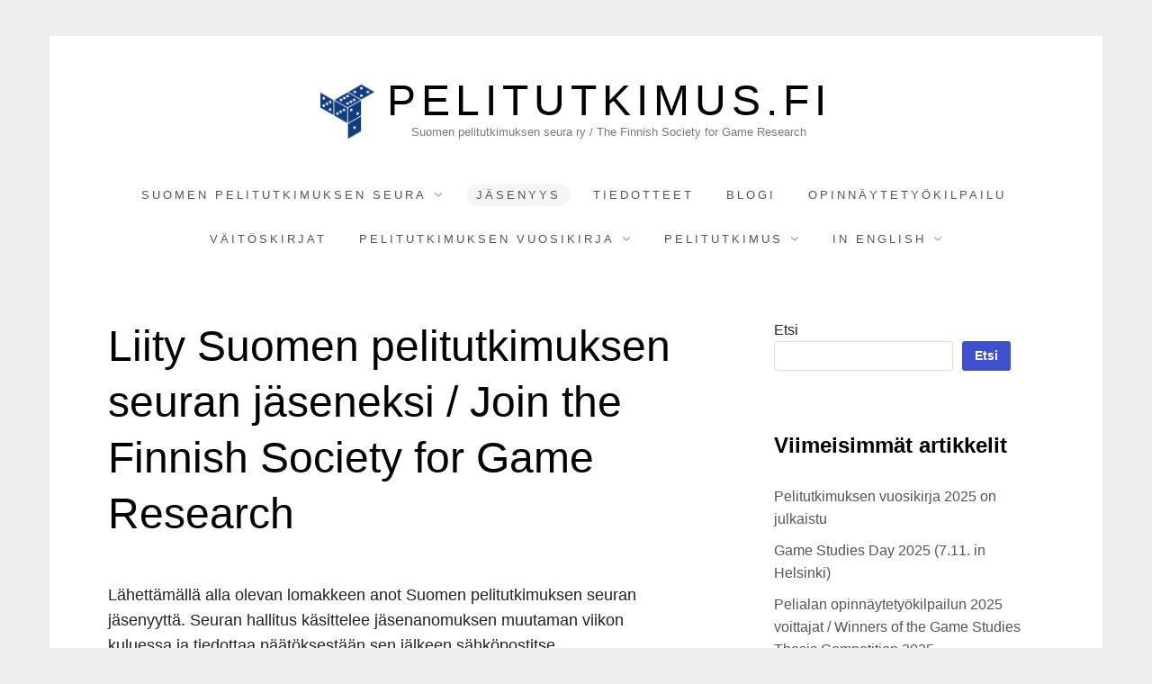

--- FILE ---
content_type: text/html; charset=UTF-8
request_url: https://www.pelitutkimus.fi/seura/liity-suomen-pelitutkimuksen-seuraan
body_size: 16460
content:
<!doctype html>
<html lang="fi" class="no-js">
<head>
	<meta charset="UTF-8">
	<meta name="viewport" content="width=device-width, initial-scale=1, minimum-scale=1">
	<link rel="profile" href="http://gmpg.org/xfn/11">

	<script>(function(H){H.className = H.className.replace(/\bno-js\b/,'js')})(document.documentElement);</script>
<title>Liity Suomen pelitutkimuksen seuran jäseneksi / Join the Finnish Society for Game Research &#8211; Pelitutkimus.fi</title>
<meta name='robots' content='max-image-preview:large' />
<link rel="alternate" type="application/rss+xml" title="Pelitutkimus.fi &raquo; syöte" href="https://www.pelitutkimus.fi/feed" />
<link rel="alternate" type="application/rss+xml" title="Pelitutkimus.fi &raquo; kommenttien syöte" href="https://www.pelitutkimus.fi/comments/feed" />
<link rel="alternate" title="oEmbed (JSON)" type="application/json+oembed" href="https://www.pelitutkimus.fi/wp-json/oembed/1.0/embed?url=https%3A%2F%2Fwww.pelitutkimus.fi%2Fseura%2Fliity-suomen-pelitutkimuksen-seuraan" />
<link rel="alternate" title="oEmbed (XML)" type="text/xml+oembed" href="https://www.pelitutkimus.fi/wp-json/oembed/1.0/embed?url=https%3A%2F%2Fwww.pelitutkimus.fi%2Fseura%2Fliity-suomen-pelitutkimuksen-seuraan&#038;format=xml" />
<style id='wp-img-auto-sizes-contain-inline-css' type='text/css'>
img:is([sizes=auto i],[sizes^="auto," i]){contain-intrinsic-size:3000px 1500px}
/*# sourceURL=wp-img-auto-sizes-contain-inline-css */
</style>
<style id='wp-emoji-styles-inline-css' type='text/css'>

	img.wp-smiley, img.emoji {
		display: inline !important;
		border: none !important;
		box-shadow: none !important;
		height: 1em !important;
		width: 1em !important;
		margin: 0 0.07em !important;
		vertical-align: -0.1em !important;
		background: none !important;
		padding: 0 !important;
	}
/*# sourceURL=wp-emoji-styles-inline-css */
</style>
<style id='wp-block-library-inline-css' type='text/css'>
:root{--wp-block-synced-color:#7a00df;--wp-block-synced-color--rgb:122,0,223;--wp-bound-block-color:var(--wp-block-synced-color);--wp-editor-canvas-background:#ddd;--wp-admin-theme-color:#007cba;--wp-admin-theme-color--rgb:0,124,186;--wp-admin-theme-color-darker-10:#006ba1;--wp-admin-theme-color-darker-10--rgb:0,107,160.5;--wp-admin-theme-color-darker-20:#005a87;--wp-admin-theme-color-darker-20--rgb:0,90,135;--wp-admin-border-width-focus:2px}@media (min-resolution:192dpi){:root{--wp-admin-border-width-focus:1.5px}}.wp-element-button{cursor:pointer}:root .has-very-light-gray-background-color{background-color:#eee}:root .has-very-dark-gray-background-color{background-color:#313131}:root .has-very-light-gray-color{color:#eee}:root .has-very-dark-gray-color{color:#313131}:root .has-vivid-green-cyan-to-vivid-cyan-blue-gradient-background{background:linear-gradient(135deg,#00d084,#0693e3)}:root .has-purple-crush-gradient-background{background:linear-gradient(135deg,#34e2e4,#4721fb 50%,#ab1dfe)}:root .has-hazy-dawn-gradient-background{background:linear-gradient(135deg,#faaca8,#dad0ec)}:root .has-subdued-olive-gradient-background{background:linear-gradient(135deg,#fafae1,#67a671)}:root .has-atomic-cream-gradient-background{background:linear-gradient(135deg,#fdd79a,#004a59)}:root .has-nightshade-gradient-background{background:linear-gradient(135deg,#330968,#31cdcf)}:root .has-midnight-gradient-background{background:linear-gradient(135deg,#020381,#2874fc)}:root{--wp--preset--font-size--normal:16px;--wp--preset--font-size--huge:42px}.has-regular-font-size{font-size:1em}.has-larger-font-size{font-size:2.625em}.has-normal-font-size{font-size:var(--wp--preset--font-size--normal)}.has-huge-font-size{font-size:var(--wp--preset--font-size--huge)}.has-text-align-center{text-align:center}.has-text-align-left{text-align:left}.has-text-align-right{text-align:right}.has-fit-text{white-space:nowrap!important}#end-resizable-editor-section{display:none}.aligncenter{clear:both}.items-justified-left{justify-content:flex-start}.items-justified-center{justify-content:center}.items-justified-right{justify-content:flex-end}.items-justified-space-between{justify-content:space-between}.screen-reader-text{border:0;clip-path:inset(50%);height:1px;margin:-1px;overflow:hidden;padding:0;position:absolute;width:1px;word-wrap:normal!important}.screen-reader-text:focus{background-color:#ddd;clip-path:none;color:#444;display:block;font-size:1em;height:auto;left:5px;line-height:normal;padding:15px 23px 14px;text-decoration:none;top:5px;width:auto;z-index:100000}html :where(.has-border-color){border-style:solid}html :where([style*=border-top-color]){border-top-style:solid}html :where([style*=border-right-color]){border-right-style:solid}html :where([style*=border-bottom-color]){border-bottom-style:solid}html :where([style*=border-left-color]){border-left-style:solid}html :where([style*=border-width]){border-style:solid}html :where([style*=border-top-width]){border-top-style:solid}html :where([style*=border-right-width]){border-right-style:solid}html :where([style*=border-bottom-width]){border-bottom-style:solid}html :where([style*=border-left-width]){border-left-style:solid}html :where(img[class*=wp-image-]){height:auto;max-width:100%}:where(figure){margin:0 0 1em}html :where(.is-position-sticky){--wp-admin--admin-bar--position-offset:var(--wp-admin--admin-bar--height,0px)}@media screen and (max-width:600px){html :where(.is-position-sticky){--wp-admin--admin-bar--position-offset:0px}}

/*# sourceURL=wp-block-library-inline-css */
</style><style id='wp-block-heading-inline-css' type='text/css'>
h1:where(.wp-block-heading).has-background,h2:where(.wp-block-heading).has-background,h3:where(.wp-block-heading).has-background,h4:where(.wp-block-heading).has-background,h5:where(.wp-block-heading).has-background,h6:where(.wp-block-heading).has-background{padding:1.25em 2.375em}h1.has-text-align-left[style*=writing-mode]:where([style*=vertical-lr]),h1.has-text-align-right[style*=writing-mode]:where([style*=vertical-rl]),h2.has-text-align-left[style*=writing-mode]:where([style*=vertical-lr]),h2.has-text-align-right[style*=writing-mode]:where([style*=vertical-rl]),h3.has-text-align-left[style*=writing-mode]:where([style*=vertical-lr]),h3.has-text-align-right[style*=writing-mode]:where([style*=vertical-rl]),h4.has-text-align-left[style*=writing-mode]:where([style*=vertical-lr]),h4.has-text-align-right[style*=writing-mode]:where([style*=vertical-rl]),h5.has-text-align-left[style*=writing-mode]:where([style*=vertical-lr]),h5.has-text-align-right[style*=writing-mode]:where([style*=vertical-rl]),h6.has-text-align-left[style*=writing-mode]:where([style*=vertical-lr]),h6.has-text-align-right[style*=writing-mode]:where([style*=vertical-rl]){rotate:180deg}
/*# sourceURL=https://www.pelitutkimus.fi/wp-includes/blocks/heading/style.min.css */
</style>
<style id='wp-block-latest-posts-inline-css' type='text/css'>
.wp-block-latest-posts{box-sizing:border-box}.wp-block-latest-posts.alignleft{margin-right:2em}.wp-block-latest-posts.alignright{margin-left:2em}.wp-block-latest-posts.wp-block-latest-posts__list{list-style:none}.wp-block-latest-posts.wp-block-latest-posts__list li{clear:both;overflow-wrap:break-word}.wp-block-latest-posts.is-grid{display:flex;flex-wrap:wrap}.wp-block-latest-posts.is-grid li{margin:0 1.25em 1.25em 0;width:100%}@media (min-width:600px){.wp-block-latest-posts.columns-2 li{width:calc(50% - .625em)}.wp-block-latest-posts.columns-2 li:nth-child(2n){margin-right:0}.wp-block-latest-posts.columns-3 li{width:calc(33.33333% - .83333em)}.wp-block-latest-posts.columns-3 li:nth-child(3n){margin-right:0}.wp-block-latest-posts.columns-4 li{width:calc(25% - .9375em)}.wp-block-latest-posts.columns-4 li:nth-child(4n){margin-right:0}.wp-block-latest-posts.columns-5 li{width:calc(20% - 1em)}.wp-block-latest-posts.columns-5 li:nth-child(5n){margin-right:0}.wp-block-latest-posts.columns-6 li{width:calc(16.66667% - 1.04167em)}.wp-block-latest-posts.columns-6 li:nth-child(6n){margin-right:0}}:root :where(.wp-block-latest-posts.is-grid){padding:0}:root :where(.wp-block-latest-posts.wp-block-latest-posts__list){padding-left:0}.wp-block-latest-posts__post-author,.wp-block-latest-posts__post-date{display:block;font-size:.8125em}.wp-block-latest-posts__post-excerpt,.wp-block-latest-posts__post-full-content{margin-bottom:1em;margin-top:.5em}.wp-block-latest-posts__featured-image a{display:inline-block}.wp-block-latest-posts__featured-image img{height:auto;max-width:100%;width:auto}.wp-block-latest-posts__featured-image.alignleft{float:left;margin-right:1em}.wp-block-latest-posts__featured-image.alignright{float:right;margin-left:1em}.wp-block-latest-posts__featured-image.aligncenter{margin-bottom:1em;text-align:center}
/*# sourceURL=https://www.pelitutkimus.fi/wp-includes/blocks/latest-posts/style.min.css */
</style>
<style id='wp-block-search-inline-css' type='text/css'>
.wp-block-search__button{margin-left:10px;word-break:normal}.wp-block-search__button.has-icon{line-height:0}.wp-block-search__button svg{height:1.25em;min-height:24px;min-width:24px;width:1.25em;fill:currentColor;vertical-align:text-bottom}:where(.wp-block-search__button){border:1px solid #ccc;padding:6px 10px}.wp-block-search__inside-wrapper{display:flex;flex:auto;flex-wrap:nowrap;max-width:100%}.wp-block-search__label{width:100%}.wp-block-search.wp-block-search__button-only .wp-block-search__button{box-sizing:border-box;display:flex;flex-shrink:0;justify-content:center;margin-left:0;max-width:100%}.wp-block-search.wp-block-search__button-only .wp-block-search__inside-wrapper{min-width:0!important;transition-property:width}.wp-block-search.wp-block-search__button-only .wp-block-search__input{flex-basis:100%;transition-duration:.3s}.wp-block-search.wp-block-search__button-only.wp-block-search__searchfield-hidden,.wp-block-search.wp-block-search__button-only.wp-block-search__searchfield-hidden .wp-block-search__inside-wrapper{overflow:hidden}.wp-block-search.wp-block-search__button-only.wp-block-search__searchfield-hidden .wp-block-search__input{border-left-width:0!important;border-right-width:0!important;flex-basis:0;flex-grow:0;margin:0;min-width:0!important;padding-left:0!important;padding-right:0!important;width:0!important}:where(.wp-block-search__input){appearance:none;border:1px solid #949494;flex-grow:1;font-family:inherit;font-size:inherit;font-style:inherit;font-weight:inherit;letter-spacing:inherit;line-height:inherit;margin-left:0;margin-right:0;min-width:3rem;padding:8px;text-decoration:unset!important;text-transform:inherit}:where(.wp-block-search__button-inside .wp-block-search__inside-wrapper){background-color:#fff;border:1px solid #949494;box-sizing:border-box;padding:4px}:where(.wp-block-search__button-inside .wp-block-search__inside-wrapper) .wp-block-search__input{border:none;border-radius:0;padding:0 4px}:where(.wp-block-search__button-inside .wp-block-search__inside-wrapper) .wp-block-search__input:focus{outline:none}:where(.wp-block-search__button-inside .wp-block-search__inside-wrapper) :where(.wp-block-search__button){padding:4px 8px}.wp-block-search.aligncenter .wp-block-search__inside-wrapper{margin:auto}.wp-block[data-align=right] .wp-block-search.wp-block-search__button-only .wp-block-search__inside-wrapper{float:right}
/*# sourceURL=https://www.pelitutkimus.fi/wp-includes/blocks/search/style.min.css */
</style>
<style id='wp-block-group-inline-css' type='text/css'>
.wp-block-group{box-sizing:border-box}:where(.wp-block-group.wp-block-group-is-layout-constrained){position:relative}
/*# sourceURL=https://www.pelitutkimus.fi/wp-includes/blocks/group/style.min.css */
</style>
<style id='wp-block-paragraph-inline-css' type='text/css'>
.is-small-text{font-size:.875em}.is-regular-text{font-size:1em}.is-large-text{font-size:2.25em}.is-larger-text{font-size:3em}.has-drop-cap:not(:focus):first-letter{float:left;font-size:8.4em;font-style:normal;font-weight:100;line-height:.68;margin:.05em .1em 0 0;text-transform:uppercase}body.rtl .has-drop-cap:not(:focus):first-letter{float:none;margin-left:.1em}p.has-drop-cap.has-background{overflow:hidden}:root :where(p.has-background){padding:1.25em 2.375em}:where(p.has-text-color:not(.has-link-color)) a{color:inherit}p.has-text-align-left[style*="writing-mode:vertical-lr"],p.has-text-align-right[style*="writing-mode:vertical-rl"]{rotate:180deg}
/*# sourceURL=https://www.pelitutkimus.fi/wp-includes/blocks/paragraph/style.min.css */
</style>
<style id='wp-block-separator-inline-css' type='text/css'>
@charset "UTF-8";.wp-block-separator{border:none;border-top:2px solid}:root :where(.wp-block-separator.is-style-dots){height:auto;line-height:1;text-align:center}:root :where(.wp-block-separator.is-style-dots):before{color:currentColor;content:"···";font-family:serif;font-size:1.5em;letter-spacing:2em;padding-left:2em}.wp-block-separator.is-style-dots{background:none!important;border:none!important}
/*# sourceURL=https://www.pelitutkimus.fi/wp-includes/blocks/separator/style.min.css */
</style>
<style id='global-styles-inline-css' type='text/css'>
:root{--wp--preset--aspect-ratio--square: 1;--wp--preset--aspect-ratio--4-3: 4/3;--wp--preset--aspect-ratio--3-4: 3/4;--wp--preset--aspect-ratio--3-2: 3/2;--wp--preset--aspect-ratio--2-3: 2/3;--wp--preset--aspect-ratio--16-9: 16/9;--wp--preset--aspect-ratio--9-16: 9/16;--wp--preset--color--black: #272727;--wp--preset--color--cyan-bluish-gray: #abb8c3;--wp--preset--color--white: #ffffff;--wp--preset--color--pale-pink: #f78da7;--wp--preset--color--vivid-red: #cf2e2e;--wp--preset--color--luminous-vivid-orange: #ff6900;--wp--preset--color--luminous-vivid-amber: #fcb900;--wp--preset--color--light-green-cyan: #7bdcb5;--wp--preset--color--vivid-green-cyan: #00d084;--wp--preset--color--pale-cyan-blue: #8ed1fc;--wp--preset--color--vivid-cyan-blue: #0693e3;--wp--preset--color--vivid-purple: #9b51e0;--wp--preset--color--red: #e2574c;--wp--preset--color--orange: #ffbc49;--wp--preset--color--green: #00d084;--wp--preset--color--blue: #0693e3;--wp--preset--color--gray: #767676;--wp--preset--color--light-gray: #eee;--wp--preset--gradient--vivid-cyan-blue-to-vivid-purple: linear-gradient(135deg,rgb(6,147,227) 0%,rgb(155,81,224) 100%);--wp--preset--gradient--light-green-cyan-to-vivid-green-cyan: linear-gradient(135deg,rgb(122,220,180) 0%,rgb(0,208,130) 100%);--wp--preset--gradient--luminous-vivid-amber-to-luminous-vivid-orange: linear-gradient(135deg,rgb(252,185,0) 0%,rgb(255,105,0) 100%);--wp--preset--gradient--luminous-vivid-orange-to-vivid-red: linear-gradient(135deg,rgb(255,105,0) 0%,rgb(207,46,46) 100%);--wp--preset--gradient--very-light-gray-to-cyan-bluish-gray: linear-gradient(135deg,rgb(238,238,238) 0%,rgb(169,184,195) 100%);--wp--preset--gradient--cool-to-warm-spectrum: linear-gradient(135deg,rgb(74,234,220) 0%,rgb(151,120,209) 20%,rgb(207,42,186) 40%,rgb(238,44,130) 60%,rgb(251,105,98) 80%,rgb(254,248,76) 100%);--wp--preset--gradient--blush-light-purple: linear-gradient(135deg,rgb(255,206,236) 0%,rgb(152,150,240) 100%);--wp--preset--gradient--blush-bordeaux: linear-gradient(135deg,rgb(254,205,165) 0%,rgb(254,45,45) 50%,rgb(107,0,62) 100%);--wp--preset--gradient--luminous-dusk: linear-gradient(135deg,rgb(255,203,112) 0%,rgb(199,81,192) 50%,rgb(65,88,208) 100%);--wp--preset--gradient--pale-ocean: linear-gradient(135deg,rgb(255,245,203) 0%,rgb(182,227,212) 50%,rgb(51,167,181) 100%);--wp--preset--gradient--electric-grass: linear-gradient(135deg,rgb(202,248,128) 0%,rgb(113,206,126) 100%);--wp--preset--gradient--midnight: linear-gradient(135deg,rgb(2,3,129) 0%,rgb(40,116,252) 100%);--wp--preset--font-size--small: 13px;--wp--preset--font-size--medium: 20px;--wp--preset--font-size--large: 36px;--wp--preset--font-size--x-large: 42px;--wp--preset--spacing--20: 0.44rem;--wp--preset--spacing--30: 0.67rem;--wp--preset--spacing--40: 1rem;--wp--preset--spacing--50: 1.5rem;--wp--preset--spacing--60: 2.25rem;--wp--preset--spacing--70: 3.38rem;--wp--preset--spacing--80: 5.06rem;--wp--preset--shadow--natural: 6px 6px 9px rgba(0, 0, 0, 0.2);--wp--preset--shadow--deep: 12px 12px 50px rgba(0, 0, 0, 0.4);--wp--preset--shadow--sharp: 6px 6px 0px rgba(0, 0, 0, 0.2);--wp--preset--shadow--outlined: 6px 6px 0px -3px rgb(255, 255, 255), 6px 6px rgb(0, 0, 0);--wp--preset--shadow--crisp: 6px 6px 0px rgb(0, 0, 0);}:where(.is-layout-flex){gap: 0.5em;}:where(.is-layout-grid){gap: 0.5em;}body .is-layout-flex{display: flex;}.is-layout-flex{flex-wrap: wrap;align-items: center;}.is-layout-flex > :is(*, div){margin: 0;}body .is-layout-grid{display: grid;}.is-layout-grid > :is(*, div){margin: 0;}:where(.wp-block-columns.is-layout-flex){gap: 2em;}:where(.wp-block-columns.is-layout-grid){gap: 2em;}:where(.wp-block-post-template.is-layout-flex){gap: 1.25em;}:where(.wp-block-post-template.is-layout-grid){gap: 1.25em;}.has-black-color{color: var(--wp--preset--color--black) !important;}.has-cyan-bluish-gray-color{color: var(--wp--preset--color--cyan-bluish-gray) !important;}.has-white-color{color: var(--wp--preset--color--white) !important;}.has-pale-pink-color{color: var(--wp--preset--color--pale-pink) !important;}.has-vivid-red-color{color: var(--wp--preset--color--vivid-red) !important;}.has-luminous-vivid-orange-color{color: var(--wp--preset--color--luminous-vivid-orange) !important;}.has-luminous-vivid-amber-color{color: var(--wp--preset--color--luminous-vivid-amber) !important;}.has-light-green-cyan-color{color: var(--wp--preset--color--light-green-cyan) !important;}.has-vivid-green-cyan-color{color: var(--wp--preset--color--vivid-green-cyan) !important;}.has-pale-cyan-blue-color{color: var(--wp--preset--color--pale-cyan-blue) !important;}.has-vivid-cyan-blue-color{color: var(--wp--preset--color--vivid-cyan-blue) !important;}.has-vivid-purple-color{color: var(--wp--preset--color--vivid-purple) !important;}.has-black-background-color{background-color: var(--wp--preset--color--black) !important;}.has-cyan-bluish-gray-background-color{background-color: var(--wp--preset--color--cyan-bluish-gray) !important;}.has-white-background-color{background-color: var(--wp--preset--color--white) !important;}.has-pale-pink-background-color{background-color: var(--wp--preset--color--pale-pink) !important;}.has-vivid-red-background-color{background-color: var(--wp--preset--color--vivid-red) !important;}.has-luminous-vivid-orange-background-color{background-color: var(--wp--preset--color--luminous-vivid-orange) !important;}.has-luminous-vivid-amber-background-color{background-color: var(--wp--preset--color--luminous-vivid-amber) !important;}.has-light-green-cyan-background-color{background-color: var(--wp--preset--color--light-green-cyan) !important;}.has-vivid-green-cyan-background-color{background-color: var(--wp--preset--color--vivid-green-cyan) !important;}.has-pale-cyan-blue-background-color{background-color: var(--wp--preset--color--pale-cyan-blue) !important;}.has-vivid-cyan-blue-background-color{background-color: var(--wp--preset--color--vivid-cyan-blue) !important;}.has-vivid-purple-background-color{background-color: var(--wp--preset--color--vivid-purple) !important;}.has-black-border-color{border-color: var(--wp--preset--color--black) !important;}.has-cyan-bluish-gray-border-color{border-color: var(--wp--preset--color--cyan-bluish-gray) !important;}.has-white-border-color{border-color: var(--wp--preset--color--white) !important;}.has-pale-pink-border-color{border-color: var(--wp--preset--color--pale-pink) !important;}.has-vivid-red-border-color{border-color: var(--wp--preset--color--vivid-red) !important;}.has-luminous-vivid-orange-border-color{border-color: var(--wp--preset--color--luminous-vivid-orange) !important;}.has-luminous-vivid-amber-border-color{border-color: var(--wp--preset--color--luminous-vivid-amber) !important;}.has-light-green-cyan-border-color{border-color: var(--wp--preset--color--light-green-cyan) !important;}.has-vivid-green-cyan-border-color{border-color: var(--wp--preset--color--vivid-green-cyan) !important;}.has-pale-cyan-blue-border-color{border-color: var(--wp--preset--color--pale-cyan-blue) !important;}.has-vivid-cyan-blue-border-color{border-color: var(--wp--preset--color--vivid-cyan-blue) !important;}.has-vivid-purple-border-color{border-color: var(--wp--preset--color--vivid-purple) !important;}.has-vivid-cyan-blue-to-vivid-purple-gradient-background{background: var(--wp--preset--gradient--vivid-cyan-blue-to-vivid-purple) !important;}.has-light-green-cyan-to-vivid-green-cyan-gradient-background{background: var(--wp--preset--gradient--light-green-cyan-to-vivid-green-cyan) !important;}.has-luminous-vivid-amber-to-luminous-vivid-orange-gradient-background{background: var(--wp--preset--gradient--luminous-vivid-amber-to-luminous-vivid-orange) !important;}.has-luminous-vivid-orange-to-vivid-red-gradient-background{background: var(--wp--preset--gradient--luminous-vivid-orange-to-vivid-red) !important;}.has-very-light-gray-to-cyan-bluish-gray-gradient-background{background: var(--wp--preset--gradient--very-light-gray-to-cyan-bluish-gray) !important;}.has-cool-to-warm-spectrum-gradient-background{background: var(--wp--preset--gradient--cool-to-warm-spectrum) !important;}.has-blush-light-purple-gradient-background{background: var(--wp--preset--gradient--blush-light-purple) !important;}.has-blush-bordeaux-gradient-background{background: var(--wp--preset--gradient--blush-bordeaux) !important;}.has-luminous-dusk-gradient-background{background: var(--wp--preset--gradient--luminous-dusk) !important;}.has-pale-ocean-gradient-background{background: var(--wp--preset--gradient--pale-ocean) !important;}.has-electric-grass-gradient-background{background: var(--wp--preset--gradient--electric-grass) !important;}.has-midnight-gradient-background{background: var(--wp--preset--gradient--midnight) !important;}.has-small-font-size{font-size: var(--wp--preset--font-size--small) !important;}.has-medium-font-size{font-size: var(--wp--preset--font-size--medium) !important;}.has-large-font-size{font-size: var(--wp--preset--font-size--large) !important;}.has-x-large-font-size{font-size: var(--wp--preset--font-size--x-large) !important;}
/*# sourceURL=global-styles-inline-css */
</style>

<style id='classic-theme-styles-inline-css' type='text/css'>
/*! This file is auto-generated */
.wp-block-button__link{color:#fff;background-color:#32373c;border-radius:9999px;box-shadow:none;text-decoration:none;padding:calc(.667em + 2px) calc(1.333em + 2px);font-size:1.125em}.wp-block-file__button{background:#32373c;color:#fff;text-decoration:none}
/*# sourceURL=/wp-includes/css/classic-themes.min.css */
</style>
<link rel='stylesheet' id='miniva-style-css' href='https://www.pelitutkimus.fi/wp-content/themes/miniva/style.css?ver=1.7.1' type='text/css' media='all' />
<style id='miniva-style-inline-css' type='text/css'>
.page-numbers.current, a.page-numbers:hover, .search-form .search-submit, .tagcloud a:hover, .calendar_wrap #today, .bypostauthor > article .fn, #submit, input[type="submit"], button[type="submit"], #infinite-handle span, .fp-post .fp-readmore-link:hover { background-color: hsl(234, 59%, 53%); }@media (min-width: 768px) { ul.primary-menu > li:hover > a { background-color: hsl(234, 59%, 53%); } }a, .post-navigation a:hover, .jetpack-social-navigation a:hover, .widget a:hover, .calendar_wrap a, .jetpack_widget_social_icons a:hover, .entry-title a:hover { color: hsl(234, 59%, 53%); }#submit:hover, input[type="submit"]:hover, button[type="submit"]:hover, #infinite-handle:hover span { background-color: hsl(234, 59%, 40%); }
/*# sourceURL=miniva-style-inline-css */
</style>
<link rel="https://api.w.org/" href="https://www.pelitutkimus.fi/wp-json/" /><link rel="alternate" title="JSON" type="application/json" href="https://www.pelitutkimus.fi/wp-json/wp/v2/pages/451" /><link rel="EditURI" type="application/rsd+xml" title="RSD" href="https://www.pelitutkimus.fi/xmlrpc.php?rsd" />
<meta name="generator" content="WordPress 6.9" />
<link rel="canonical" href="https://www.pelitutkimus.fi/seura/liity-suomen-pelitutkimuksen-seuraan" />
<link rel='shortlink' href='https://www.pelitutkimus.fi/?p=451' />

<!-- teachPress -->
<script type="text/javascript" src="https://www.pelitutkimus.fi/wp-content/plugins/teachpress/js/frontend.js?ver=9.0.6"></script>
<link type="text/css" href="https://www.pelitutkimus.fi/wp-content/plugins/teachpress/styles/teachpress_front.css?ver=9.0.6" rel="stylesheet" />
<!-- END teachPress -->
<meta property="fediverse:creator" name="fediverse:creator" content="blogi@www.pelitutkimus.fi" />
<link rel="icon" href="https://www.pelitutkimus.fi/wp-content/uploads/2017/10/icon-150x150.png" sizes="32x32" />
<link rel="icon" href="https://www.pelitutkimus.fi/wp-content/uploads/2017/10/icon.png" sizes="192x192" />
<link rel="apple-touch-icon" href="https://www.pelitutkimus.fi/wp-content/uploads/2017/10/icon.png" />
<meta name="msapplication-TileImage" content="https://www.pelitutkimus.fi/wp-content/uploads/2017/10/icon.png" />
<link rel='stylesheet' id='academicons-css' href='https://www.pelitutkimus.fi/wp-content/plugins/teachpress/includes/academicons/css/academicons.min.css?ver=6.9' type='text/css' media='all' />
<link rel='stylesheet' id='font-awesome-css' href='https://www.pelitutkimus.fi/wp-content/plugins/teachpress/includes/fontawesome/css/all.min.css?ver=6.9' type='text/css' media='all' />
<link rel='stylesheet' id='dashicons-css' href='https://www.pelitutkimus.fi/wp-includes/css/dashicons.min.css?ver=6.9' type='text/css' media='all' />
<link rel='stylesheet' id='nf-display-css' href='https://www.pelitutkimus.fi/wp-content/plugins/ninja-forms/assets/css/display-opinions-light.css?ver=6.9' type='text/css' media='all' />
<link rel='stylesheet' id='nf-font-awesome-css' href='https://www.pelitutkimus.fi/wp-content/plugins/ninja-forms/assets/css/font-awesome.min.css?ver=6.9' type='text/css' media='all' />
</head>

<body class="wp-singular page-template-default page page-id-451 page-child parent-pageid-434 wp-custom-logo wp-embed-responsive wp-theme-miniva boxed sidebar-right logo-top menu-centered logo-centered">


<svg viewBox="0 0 16 16" xmlns="http://www.w3.org/2000/svg" style="display:none;">
	<symbol viewBox="0 0 16 16" id="search"><title>search</title> <path d="M14.7,13.3L11,9.6c0.6-0.9,1-2,1-3.1C12,3.5,9.5,1,6.5,1S1,3.5,1,6.5S3.5,12,6.5,12c1.2,0,2.2-0.4,3.1-1l3.7,3.7L14.7,13.3z
	 M2.5,6.5c0-2.2,1.8-4,4-4s4,1.8,4,4s-1.8,4-4,4S2.5,8.7,2.5,6.5z"/> </symbol>
	<symbol viewBox="0 0 16 16" id="expand"><title>expand</title> <polygon points="8,12.7 1.3,6 2.7,4.6 8,9.9 13.3,4.6 14.7,6 "/> </symbol>
</svg>

<div id="page" class="site">
	<a class="skip-link screen-reader-text" href="#content">Skip to content</a>

	
	<header id="masthead" class="site-header" role="banner">

		<div class="container">
		<div class="site-branding">

			<a href="https://www.pelitutkimus.fi/" class="custom-logo-link" rel="home"><img width="512" height="519" src="https://www.pelitutkimus.fi/wp-content/uploads/2017/10/icon.png" class="custom-logo" alt="Pelitutkimus.fi" decoding="async" fetchpriority="high" srcset="https://www.pelitutkimus.fi/wp-content/uploads/2017/10/icon.png 512w, https://www.pelitutkimus.fi/wp-content/uploads/2017/10/icon-296x300.png 296w" sizes="(max-width: 512px) 100vw, 512px" /></a>
			<div class="site-branding-text">
									<p class="site-title"><a href="https://www.pelitutkimus.fi/" rel="home">Pelitutkimus.fi</a></p>
										<p class="site-description">Suomen pelitutkimuksen seura ry / The Finnish Society for Game Research</p>
							</div>
		</div><!-- .site-branding -->

		
		<nav id="site-navigation" class="main-navigation" role="navigation" aria-label="Primary">
			<button class="menu-toggle" aria-controls="primary-menu" aria-expanded="false">Menu</button>
			<ul id="primary-menu" class="primary-menu"><li id="menu-item-1593" class="menu-item menu-item-type-post_type menu-item-object-page current-page-ancestor current-page-parent menu-item-has-children menu-item-1593"><a href="https://www.pelitutkimus.fi/seura">Suomen pelitutkimuksen seura</a>
<ul class="sub-menu">
	<li id="menu-item-1707" class="menu-item menu-item-type-post_type menu-item-object-page current-page-ancestor current-page-parent menu-item-1707"><a href="https://www.pelitutkimus.fi/seura">Suomen pelitutkimuksen seura</a></li>
	<li id="menu-item-1594" class="menu-item menu-item-type-post_type menu-item-object-page menu-item-1594"><a href="https://www.pelitutkimus.fi/seura/pelitutkimuksen-seuran-saannot">Suomen pelitutkimuksen seuran säännöt</a></li>
	<li id="menu-item-1597" class="menu-item menu-item-type-post_type menu-item-object-page menu-item-1597"><a href="https://www.pelitutkimus.fi/seura/rekisteriseloste">Rekisteriseloste</a></li>
	<li id="menu-item-1598" class="menu-item menu-item-type-post_type menu-item-object-page menu-item-privacy-policy menu-item-1598"><a rel="privacy-policy" href="https://www.pelitutkimus.fi/tietosuojakaytanto">Tietosuojakäytäntö</a></li>
</ul>
</li>
<li id="menu-item-1595" class="menu-item menu-item-type-post_type menu-item-object-page current-menu-item page_item page-item-451 current_page_item menu-item-1595"><a href="https://www.pelitutkimus.fi/seura/liity-suomen-pelitutkimuksen-seuraan" aria-current="page">Jäsenyys</a></li>
<li id="menu-item-1550" class="menu-item menu-item-type-taxonomy menu-item-object-category menu-item-1550"><a href="https://www.pelitutkimus.fi/category/tiedotteet">Tiedotteet</a></li>
<li id="menu-item-1955" class="menu-item menu-item-type-taxonomy menu-item-object-category menu-item-1955"><a href="https://www.pelitutkimus.fi/category/blogi">Blogi</a></li>
<li id="menu-item-1954" class="menu-item menu-item-type-post_type menu-item-object-page menu-item-1954"><a href="https://www.pelitutkimus.fi/about/pelialan-opinnaytetyokilpailu">Opinnäytetyökilpailu</a></li>
<li id="menu-item-2293" class="menu-item menu-item-type-post_type menu-item-object-page menu-item-2293"><a href="https://www.pelitutkimus.fi/pelitutkimus/vaitoskirjat">Väitöskirjat</a></li>
<li id="menu-item-1591" class="menu-item menu-item-type-post_type menu-item-object-page menu-item-has-children menu-item-1591"><a href="https://www.pelitutkimus.fi/aiemmat-vuosikirjat">Pelitutkimuksen vuosikirja</a>
<ul class="sub-menu">
	<li id="menu-item-1706" class="menu-item menu-item-type-post_type menu-item-object-page menu-item-1706"><a href="https://www.pelitutkimus.fi/aiemmat-vuosikirjat">Pelitutkimuksen vuosikirja</a></li>
	<li id="menu-item-1583" class="menu-item menu-item-type-custom menu-item-object-custom menu-item-1583"><a href="https://pelitutkimus.journal.fi/issue/view/7755">Vuosikirja 2021</a></li>
	<li id="menu-item-1601" class="menu-item menu-item-type-post_type menu-item-object-page menu-item-1601"><a href="https://www.pelitutkimus.fi/aiemmat-vuosikirjat/vuosikirja-2020">Vuosikirja 2020</a></li>
	<li id="menu-item-1600" class="menu-item menu-item-type-post_type menu-item-object-page menu-item-1600"><a href="https://www.pelitutkimus.fi/aiemmat-vuosikirjat/vuosikirja-2019">Vuosikirja 2019</a></li>
	<li id="menu-item-1599" class="menu-item menu-item-type-post_type menu-item-object-page menu-item-1599"><a href="https://www.pelitutkimus.fi/aiemmat-vuosikirjat/vuosikirja-2018">Vuosikirja 2018</a></li>
	<li id="menu-item-1596" class="menu-item menu-item-type-post_type menu-item-object-page menu-item-1596"><a href="https://www.pelitutkimus.fi/aiemmat-vuosikirjat/vuosikirja-2017">Vuosikirja 2017</a></li>
	<li id="menu-item-1592" class="menu-item menu-item-type-post_type menu-item-object-page menu-item-1592"><a href="https://www.pelitutkimus.fi/aiemmat-vuosikirjat/vuosikirja-2016">Vuosikirja 2016</a></li>
	<li id="menu-item-1584" class="menu-item menu-item-type-post_type menu-item-object-page menu-item-1584"><a href="https://www.pelitutkimus.fi/aiemmat-vuosikirjat/vuosikirja-2015">Vuosikirja 2015</a></li>
	<li id="menu-item-1590" class="menu-item menu-item-type-post_type menu-item-object-page menu-item-1590"><a href="https://www.pelitutkimus.fi/aiemmat-vuosikirjat/vuosikirja-2014">Vuosikirja 2014</a></li>
	<li id="menu-item-1589" class="menu-item menu-item-type-post_type menu-item-object-page menu-item-1589"><a href="https://www.pelitutkimus.fi/aiemmat-vuosikirjat/vuosikirja-2013">Vuosikirja 2013</a></li>
	<li id="menu-item-1588" class="menu-item menu-item-type-post_type menu-item-object-page menu-item-1588"><a href="https://www.pelitutkimus.fi/aiemmat-vuosikirjat/vuosikirja-2012">Vuosikirja 2012</a></li>
	<li id="menu-item-1587" class="menu-item menu-item-type-post_type menu-item-object-page menu-item-1587"><a href="https://www.pelitutkimus.fi/aiemmat-vuosikirjat/vuosikirja-2011">Vuosikirja 2011</a></li>
	<li id="menu-item-1586" class="menu-item menu-item-type-post_type menu-item-object-page menu-item-1586"><a href="https://www.pelitutkimus.fi/aiemmat-vuosikirjat/vuosikirja-2010">Vuosikirja 2010</a></li>
	<li id="menu-item-1585" class="menu-item menu-item-type-post_type menu-item-object-page menu-item-1585"><a href="https://www.pelitutkimus.fi/aiemmat-vuosikirjat/vuosikirja-2009">Vuosikirja 2009</a></li>
</ul>
</li>
<li id="menu-item-1686" class="menu-item menu-item-type-post_type menu-item-object-page menu-item-has-children menu-item-1686"><a href="https://www.pelitutkimus.fi/pelitutkimus">Pelitutkimus</a>
<ul class="sub-menu">
	<li id="menu-item-1705" class="menu-item menu-item-type-post_type menu-item-object-page menu-item-1705"><a href="https://www.pelitutkimus.fi/pelitutkimus">Mitä pelitutkimus on?</a></li>
	<li id="menu-item-1688" class="menu-item menu-item-type-post_type menu-item-object-page menu-item-1688"><a href="https://www.pelitutkimus.fi/pelitutkimus/pelitutkimuksen-koulutus-suomessa">Pelitutkimuksen koulutus Suomessa</a></li>
	<li id="menu-item-1953" class="menu-item menu-item-type-post_type menu-item-object-page menu-item-1953"><a href="https://www.pelitutkimus.fi/pelitutkimus/pelitutkimuskirjallisuus">Mistä löydän pelitutkimuskirjallisuutta?</a></li>
</ul>
</li>
<li id="menu-item-2296" class="menu-item menu-item-type-custom menu-item-object-custom menu-item-has-children menu-item-2296"><a>In English</a>
<ul class="sub-menu">
	<li id="menu-item-2319" class="menu-item menu-item-type-post_type menu-item-object-page menu-item-2319"><a href="https://www.pelitutkimus.fi/the-finnish-society-for-game-research">The Finnish Society for Game Research</a></li>
	<li id="menu-item-2320" class="menu-item menu-item-type-post_type menu-item-object-page menu-item-2320"><a href="https://www.pelitutkimus.fi/inclusion-and-safety-policy">The Finnish Society for Game Research: Inclusion and Safety Policy</a></li>
	<li id="menu-item-2322" class="menu-item menu-item-type-post_type menu-item-object-page menu-item-2322"><a href="https://www.pelitutkimus.fi/pelitutkimus/vaitoskirjat">Finnish doctoral dissertations on games 1998–</a></li>
	<li id="menu-item-2321" class="menu-item menu-item-type-post_type menu-item-object-page menu-item-2321"><a href="https://www.pelitutkimus.fi/about/pelialan-opinnaytetyokilpailu">Game studies thesis competition</a></li>
</ul>
</li>
</ul>		</nav><!-- #site-navigation -->

		</div>
	</header><!-- #masthead -->

	
	<div id="content" class="site-content container">

		
	<div id="primary" class="content-area">
		<main id="main" class="site-main" role="main">

		

<article id="post-451" class="post-451 page type-page status-publish hentry post-single">

	
	<header class="entry-header">
		<h1 class="entry-title">Liity Suomen pelitutkimuksen seuran jäseneksi / Join the Finnish Society for Game Research</h1>	</header><!-- .entry-header -->

	
	<div class="entry-content">
		
<p>Lähettämällä alla olevan lomakkeen anot Suomen pelitutkimuksen seuran jäsenyyttä. Seuran hallitus käsittelee jäsenanomuksen muutaman viikon kuluessa ja tiedottaa päätöksestään sen jälkeen sähköpostitse.</p>



<p>Seuran jäsenmaksu vuodelle 2024 on varsinaisille jäsenille 30 euroa, opiskelijajäsenille (ml. apurahatutkijat, työttömät ja eläkeläiset) 15 euroa, ja kannatus- ja yhteisöjäsenille 300 euroa. Jäsenmaksu laskutetaan jäseneksi hyväksymisen jälkeen.</p>



<p>Lue vielä <a href="http://www.pelitutkimus.fi/seura/pelitutkimuksen-seuran-saannot">seuran säännöt</a> ennen liittymistä. Ilmoittamasi sähköpostiosoite lisätään seuran sähköpostilistalle, eikä sitä käytetä muuhun kuin seuran viestintään.</p>



<hr class="wp-block-separator has-alpha-channel-opacity"/>



<p>By submitting the form below you apply for membership in the Finnish Society for Game Research. The society board will process the application in a few weeks and then inform you of the decision by email.</p>



<p>The society&#8217;s membership fee for the year 2024 is 30 euros for full members, 15 euros for student members (including grant researchers, retired, and unemployed members), and 300 euros for support and community members. The membership fee will be charged once the membership application has been accepted.</p>



<p>The email address you enter will be added to the society&#8217;s mailing list, and will only be used for society communications.</p>


<noscript class="ninja-forms-noscript-message">
	Huomautus: JavaScript vaaditaan tätä sisältöä varten.</noscript>
<div id="nf-form-3-cont" class="nf-form-cont" aria-live="polite" aria-labelledby="nf-form-title-3" aria-describedby="nf-form-errors-3" role="form">

    <div class="nf-loading-spinner"></div>

</div>
        <!-- That data is being printed as a workaround to page builders reordering the order of the scripts loaded-->
        <script>var formDisplay=1;var nfForms=nfForms||[];var form=[];form.id='3';form.settings={"objectType":"Form Setting","editActive":false,"title":"Suomen Pelitutkimuksen Seuran j\u00e4senhakemus","show_title":1,"allow_public_link":1,"public_link":"https:\/\/www.pelitutkimus.fi\/ninja-forms\/3rzsm","embed_form":"","clear_complete":1,"hide_complete":1,"default_label_pos":"above","wrapper_class":"","element_class":"","form_title_heading_level":"3","key":"","add_submit":1,"currency":"","unique_field_error":"A form with this value has already been submitted.","logged_in":false,"not_logged_in_msg":"","sub_limit_msg":"The form has reached its submission limit.","calculations":[],"formContentData":["etunimi_first_name_1701069647767","sukunimi_last_name_1701069659379","sahkopostiosoite_email_1701069665423","yliopisto_tai_muu_organisaatio_university_or_other_organisation_1716034425678","jasenyystyyppi_membership_type_1701069685919","viestintakieli_language_of_communication_1718010297817","olen_lukenut_ja_hyvaksyn_suomen_pelitutkimuksen_seuran_saannot_i_accept_the_society_s_rules_1701069734661","[base64]","submit_1674504983660"],"public_link_key":"3rzsm","ninjaForms":"Ninja-lomakkeet","changeEmailErrorMsg":"Anna voimassa oleva s\u00e4hk\u00f6postiosoite!","changeDateErrorMsg":"Please enter a valid date!","confirmFieldErrorMsg":"N\u00e4iden kenttien on t\u00e4sm\u00e4tt\u00e4v\u00e4!","fieldNumberNumMinError":"Numero minimi virhe","fieldNumberNumMaxError":"Numero maksimi virhe","fieldNumberIncrementBy":"Lis\u00e4\u00e4 m\u00e4\u00e4r\u00e4ll\u00e4 ","fieldTextareaRTEInsertLink":"Lis\u00e4\u00e4 linkki","fieldTextareaRTEInsertMedia":"Lis\u00e4\u00e4 media","fieldTextareaRTESelectAFile":"Valitse tiedosto","formErrorsCorrectErrors":"Korjaa virheet, ennen kuin l\u00e4het\u00e4t t\u00e4m\u00e4n lomakkeen.","formHoneypot":"Jos n\u00e4et t\u00e4m\u00e4n kent\u00e4n, j\u00e4t\u00e4 se tyhj\u00e4ksi.","validateRequiredField":"T\u00e4m\u00e4 on pakollinen kentt\u00e4.","honeypotHoneypotError":"Honeypot-virhe","fileUploadOldCodeFileUploadInProgress":"Tiedoston l\u00e4hett\u00e4minen menossa.","fileUploadOldCodeFileUpload":"TIEDOSTON L\u00c4HETT\u00c4MINEN","currencySymbol":false,"fieldsMarkedRequired":"T\u00e4hdell\u00e4 <span class=\"ninja-forms-req-symbol\">*<\/span> merkityt kent\u00e4t ovat pakollisia","thousands_sep":"&nbsp;","decimal_point":",","siteLocale":"fi","dateFormat":"m\/d\/Y","startOfWeek":"1","of":" \/ ","previousMonth":"Previous Month","nextMonth":"Next Month","months":["January","February","March","April","May","June","July","August","September","October","November","December"],"monthsShort":["Jan","Feb","Mar","Apr","May","Jun","Jul","Aug","Sep","Oct","Nov","Dec"],"weekdays":["Sunday","Monday","Tuesday","Wednesday","Thursday","Friday","Saturday"],"weekdaysShort":["Sun","Mon","Tue","Wed","Thu","Fri","Sat"],"weekdaysMin":["Su","Mo","Tu","We","Th","Fr","Sa"],"recaptchaConsentMissing":"reCaptcha validation couldn&#039;t load.","recaptchaMissingCookie":"reCaptcha v3 validation couldn&#039;t load the cookie needed to submit the form.","recaptchaConsentEvent":"Accept reCaptcha cookies before sending the form.","currency_symbol":"","beforeForm":"","beforeFields":"","afterFields":"","afterForm":""};form.fields=[{"objectType":"Field","objectDomain":"fields","editActive":false,"order":1,"idAttribute":"id","type":"textbox","label":"Etunimi \/ First name:","key":"etunimi_first_name_1701069647767","label_pos":"above","required":1,"default":"","placeholder":"","container_class":"","element_class":"","input_limit":"","input_limit_type":"characters","input_limit_msg":"Merkkej\u00e4 j\u00e4ljell\u00e4","manual_key":false,"admin_label":"","help_text":"","mask":"","custom_mask":"","custom_name_attribute":"","personally_identifiable":"","value":"","drawerDisabled":false,"id":17,"beforeField":"","afterField":"","parentType":"textbox","element_templates":["textbox","input"],"old_classname":"","wrap_template":"wrap"},{"objectType":"Field","objectDomain":"fields","editActive":false,"order":2,"idAttribute":"id","type":"textbox","label":"Sukunimi \/ Last name:","key":"sukunimi_last_name_1701069659379","label_pos":"above","required":1,"default":"","placeholder":"","container_class":"","element_class":"","input_limit":"","input_limit_type":"characters","input_limit_msg":"Merkkej\u00e4 j\u00e4ljell\u00e4","manual_key":false,"admin_label":"","help_text":"","mask":"","custom_mask":"","custom_name_attribute":"","personally_identifiable":"","value":"","drawerDisabled":false,"id":18,"beforeField":"","afterField":"","parentType":"textbox","element_templates":["textbox","input"],"old_classname":"","wrap_template":"wrap"},{"objectType":"Field","objectDomain":"fields","editActive":false,"order":3,"idAttribute":"id","type":"email","label":"S\u00e4hk\u00f6postiosoite \/ Email:","key":"sahkopostiosoite_email_1701069665423","label_pos":"above","required":1,"default":"","placeholder":"","container_class":"","element_class":"","admin_label":"","help_text":"","custom_name_attribute":"email","personally_identifiable":1,"value":"","drawerDisabled":false,"id":19,"beforeField":"","afterField":"","parentType":"email","element_templates":["email","input"],"old_classname":"","wrap_template":"wrap"},{"objectType":"Field","objectDomain":"fields","editActive":false,"order":4,"idAttribute":"id","type":"textbox","label":"Yliopisto tai muu organisaatio \/ University or other organisation:","key":"yliopisto_tai_muu_organisaatio_university_or_other_organisation_1716034425678","label_pos":"above","required":1,"default":"","placeholder":"","container_class":"","element_class":"","input_limit":"","input_limit_type":"characters","input_limit_msg":"Merkkej\u00e4 j\u00e4ljell\u00e4","manual_key":false,"admin_label":"","help_text":"","mask":"","custom_mask":"","custom_name_attribute":"","personally_identifiable":"","value":"","drawerDisabled":false,"id":20,"beforeField":"","afterField":"","parentType":"textbox","element_templates":["textbox","input"],"old_classname":"","wrap_template":"wrap"},{"objectType":"Field","objectDomain":"fields","editActive":false,"order":5,"idAttribute":"id","type":"listradio","label":"J\u00e4senyystyyppi \/ Membership type:","key":"jasenyystyyppi_membership_type_1701069685919","label_pos":"above","required":1,"options":[{"errors":[],"max_options":0,"label":"Varsinainen j\u00e4sen \/ Full member","value":"varsinainen-jasen-full-member","calc":"","selected":0,"order":0,"settingModel":{"settings":false,"hide_merge_tags":false,"error":false,"name":"options","type":"option-repeater","label":"Valinnat <a href=\"#\" class=\"nf-add-new\">Lis\u00e4\u00e4 uusi<\/a> <a href=\"#\" class=\"extra nf-open-import-tooltip\"><i class=\"fa fa-sign-in\" aria-hidden=\"true\"><\/i> Tuo<\/a>","width":"full","group":"","value":[{"label":"Yksi","value":"yksi","calc":"","selected":0,"order":0},{"label":"Kaksi","value":"kaksi","calc":"","selected":0,"order":1},{"label":"Kolme","value":"kolme","calc":"","selected":0,"order":2}],"columns":{"label":{"header":"Tunnus","default":""},"value":{"header":"Arvo","default":""},"calc":{"header":"Laskenta-arvo","default":""},"selected":{"header":"<span class=\"dashicons dashicons-yes\"><\/span>","default":0}}}},{"errors":[],"max_options":0,"label":"Opiskelijaj\u00e4sen \/ Student member","value":"opiskelijajasen-student-member","calc":"","selected":0,"order":2,"settingModel":{"settings":false,"hide_merge_tags":false,"error":false,"name":"options","type":"option-repeater","label":"Valinnat <a href=\"#\" class=\"nf-add-new\">Lis\u00e4\u00e4 uusi<\/a> <a href=\"#\" class=\"extra nf-open-import-tooltip\"><i class=\"fa fa-sign-in\" aria-hidden=\"true\"><\/i> Tuo<\/a>","width":"full","group":"","value":[{"label":"Yksi","value":"yksi","calc":"","selected":0,"order":0},{"label":"Kaksi","value":"kaksi","calc":"","selected":0,"order":1},{"label":"Kolme","value":"kolme","calc":"","selected":0,"order":2}],"columns":{"label":{"header":"Tunnus","default":""},"value":{"header":"Arvo","default":""},"calc":{"header":"Laskenta-arvo","default":""},"selected":{"header":"<span class=\"dashicons dashicons-yes\"><\/span>","default":0}}}},{"errors":[],"max_options":0,"order":2,"new":false,"options":[],"label":"Kannatus- tai yhteis\u00f6j\u00e4sen \/ Support or community member","value":"kannatus-tai-yhteisojasen-support-or-community-member","calc":"","selected":0,"settingModel":{"settings":false,"hide_merge_tags":false,"error":false,"name":"options","type":"option-repeater","label":"Valinnat <a href=\"#\" class=\"nf-add-new\">Lis\u00e4\u00e4 uusi<\/a> <a href=\"#\" class=\"extra nf-open-import-tooltip\"><i class=\"fa fa-sign-in\" aria-hidden=\"true\"><\/i> Tuo<\/a>","width":"full","group":"","value":[{"label":"Yksi","value":"yksi","calc":"","selected":0,"order":0},{"label":"Kaksi","value":"kaksi","calc":"","selected":0,"order":1},{"label":"Kolme","value":"kolme","calc":"","selected":0,"order":2}],"columns":{"label":{"header":"Tunnus","default":""},"value":{"header":"Arvo","default":""},"calc":{"header":"Laskenta-arvo","default":""},"selected":{"header":"<span class=\"dashicons dashicons-yes\"><\/span>","default":0}}}}],"container_class":"","element_class":"","admin_label":"","help_text":"","drawerDisabled":false,"id":21,"beforeField":"","afterField":"","value":"","parentType":"list","element_templates":["listradio","input"],"old_classname":"list-radio","wrap_template":"wrap"},{"objectType":"Field","objectDomain":"fields","editActive":false,"order":6,"idAttribute":"id","type":"listradio","label":"Viestint\u00e4kieli \/ Language of communication","key":"viestintakieli_language_of_communication_1718010297817","label_pos":"above","required":1,"options":[{"errors":[],"max_options":0,"label":"Suomi","value":"suomi","calc":"","selected":0,"order":0,"settingModel":{"settings":false,"hide_merge_tags":false,"error":false,"name":"options","type":"option-repeater","label":"Valinnat <a href=\"#\" class=\"nf-add-new\">Lis\u00e4\u00e4 uusi<\/a> <a href=\"#\" class=\"extra nf-open-import-tooltip\"><i class=\"fa fa-sign-in\" aria-hidden=\"true\"><\/i> Tuo<\/a>","width":"full","group":"","value":[{"label":"Yksi","value":"yksi","calc":"","selected":0,"order":0},{"label":"Kaksi","value":"kaksi","calc":"","selected":0,"order":1},{"label":"Kolme","value":"kolme","calc":"","selected":0,"order":2}],"columns":{"label":{"header":"Tunnus","default":""},"value":{"header":"Arvo","default":""},"calc":{"header":"Laskenta-arvo","default":""},"selected":{"header":"<span class=\"dashicons dashicons-yes\"><\/span>","default":0}}}},{"errors":[],"max_options":0,"label":"English","value":"english","calc":"","selected":0,"order":1,"settingModel":{"settings":false,"hide_merge_tags":false,"error":false,"name":"options","type":"option-repeater","label":"Valinnat <a href=\"#\" class=\"nf-add-new\">Lis\u00e4\u00e4 uusi<\/a> <a href=\"#\" class=\"extra nf-open-import-tooltip\"><i class=\"fa fa-sign-in\" aria-hidden=\"true\"><\/i> Tuo<\/a>","width":"full","group":"","value":[{"label":"Yksi","value":"yksi","calc":"","selected":0,"order":0},{"label":"Kaksi","value":"kaksi","calc":"","selected":0,"order":1},{"label":"Kolme","value":"kolme","calc":"","selected":0,"order":2}],"columns":{"label":{"header":"Tunnus","default":""},"value":{"header":"Arvo","default":""},"calc":{"header":"Laskenta-arvo","default":""},"selected":{"header":"<span class=\"dashicons dashicons-yes\"><\/span>","default":0}}}}],"container_class":"","element_class":"","admin_label":"","help_text":"","drawerDisabled":false,"id":26,"beforeField":"","afterField":"","value":"","parentType":"list","element_templates":["listradio","input"],"old_classname":"list-radio","wrap_template":"wrap"},{"objectType":"Field","objectDomain":"fields","editActive":false,"order":7,"idAttribute":"id","type":"checkbox","label":"Olen lukenut ja hyv\u00e4ksyn Suomen pelitutkimuksen seuran s\u00e4\u00e4nn\u00f6t \/ I accept the society's rules","key":"olen_lukenut_ja_hyvaksyn_suomen_pelitutkimuksen_seuran_saannot_i_accept_the_society_s_rules_1701069734661","label_pos":"right","required":1,"container_class":"","element_class":"","manual_key":false,"admin_label":"","help_text":"","default_value":"unchecked","checked_value":"Tarkistettu","unchecked_value":"Ei valittu","checked_calc_value":"","unchecked_calc_value":"","drawerDisabled":false,"id":22,"beforeField":"","afterField":"","value":"","parentType":"checkbox","element_templates":["checkbox","input"],"old_classname":"","wrap_template":"wrap"},{"objectType":"Field","objectDomain":"fields","editActive":false,"order":8,"idAttribute":"id","type":"checkbox","label":"Ymm\u00e4rr\u00e4n ja hyv\u00e4ksyn ett\u00e4 tietoni rekister\u00f6id\u00e4\u00e4n Suomen pelitutkimuksen seuran j\u00e4senrekisteriin ja minut lis\u00e4t\u00e4\u00e4n seuran s\u00e4hk\u00f6postilistalle \/ I accept that my information will be added in the society's membership register and I will be added on the society's mailing list","key":"[base64]","label_pos":"right","required":1,"container_class":"","element_class":"","manual_key":false,"admin_label":"","help_text":"","default_value":"unchecked","checked_value":"Tarkistettu","unchecked_value":"Ei valittu","checked_calc_value":"","unchecked_calc_value":"","drawerDisabled":false,"id":23,"beforeField":"","afterField":"","value":"","parentType":"checkbox","element_templates":["checkbox","input"],"old_classname":"","wrap_template":"wrap"},{"objectType":"Field","objectDomain":"fields","editActive":false,"order":9,"idAttribute":"id","type":"submit","label":"Submit","processing_label":"L\u00e4hetet\u00e4\u00e4n","container_class":"","element_class":"","key":"submit_1674504983660","drawerDisabled":false,"id":25,"beforeField":"","afterField":"","value":"","label_pos":"above","parentType":"textbox","element_templates":["submit","button","input"],"old_classname":"","wrap_template":"wrap-no-label"}];nfForms.push(form);</script>
        
	</div><!-- .entry-content -->

	
	
</article><!-- #post-451 -->


		</main><!-- #main -->
	</div><!-- #primary -->


<aside id="secondary" class="widget-area" role="complementary">
	<section id="block-2" class="widget widget_block widget_search"><form role="search" method="get" action="https://www.pelitutkimus.fi/" class="wp-block-search__button-outside wp-block-search__text-button wp-block-search"    ><label class="wp-block-search__label" for="wp-block-search__input-1" >Etsi</label><div class="wp-block-search__inside-wrapper" ><input class="wp-block-search__input" id="wp-block-search__input-1" placeholder="" value="" type="search" name="s" required /><button aria-label="Etsi" class="wp-block-search__button wp-element-button" type="submit" >Etsi</button></div></form></section><section id="block-3" class="widget widget_block">
<div class="wp-block-group"><div class="wp-block-group__inner-container is-layout-flow wp-block-group-is-layout-flow">
<h2 class="wp-block-heading">Viimeisimmät artikkelit</h2>


<ul class="wp-block-latest-posts__list wp-block-latest-posts"><li><a class="wp-block-latest-posts__post-title" href="https://www.pelitutkimus.fi/tiedotteet/pelitutkimuksen-vuosikirja-2025-on-julkaistu">Pelitutkimuksen vuosikirja 2025 on julkaistu</a></li>
<li><a class="wp-block-latest-posts__post-title" href="https://www.pelitutkimus.fi/yleinen/game-studies-day-2025-7-11-in-helsinki">Game Studies Day 2025 (7.11. in Helsinki)</a></li>
<li><a class="wp-block-latest-posts__post-title" href="https://www.pelitutkimus.fi/tiedotteet/pelialan-opinnaytetyokilpailun-2025-voittajat-winners-of-the-game-studies-thesis-competition-2025">Pelialan opinnäytetyökilpailun 2025 voittajat / Winners of the Game Studies Thesis Competition 2025</a></li>
<li><a class="wp-block-latest-posts__post-title" href="https://www.pelitutkimus.fi/blogi/is-the-grass-greener-out-of-bounds-exploring-the-relationship-of-people-nature-and-video-games">“Is the grass greener out of bounds?” Exploring the relationship of people, nature and video games</a></li>
<li><a class="wp-block-latest-posts__post-title" href="https://www.pelitutkimus.fi/blogi/why-should-we-care-about-men-in-gaming">Why should we care about men in gaming?</a></li>
</ul></div></div>
</section></aside><!-- #secondary -->

		
	</div><!-- #content -->

	
	<footer id="colophon" class="site-footer" role="contentinfo">

		<div class="container"><div class="footer-widgets footer-widgets-3"><div class="footer-widget-1"></div><div class="footer-widget-2"></div><div class="footer-widget-3"></div></div>
		<div class="site-info">
			Powered by	<a href="https://tajam.id/miniva/">
		Miniva WordPress Theme	</a>
			</div><!-- .site-info -->

		</div>
	</footer><!-- #colophon -->
</div><!-- #page -->

<script type="speculationrules">
{"prefetch":[{"source":"document","where":{"and":[{"href_matches":"/*"},{"not":{"href_matches":["/wp-*.php","/wp-admin/*","/wp-content/uploads/*","/wp-content/*","/wp-content/plugins/*","/wp-content/themes/miniva/*","/*\\?(.+)"]}},{"not":{"selector_matches":"a[rel~=\"nofollow\"]"}},{"not":{"selector_matches":".no-prefetch, .no-prefetch a"}}]},"eagerness":"conservative"}]}
</script>
<script type="text/javascript" id="miniva-functions-js-extra">
/* <![CDATA[ */
var miniva = {"fluidvids":"1","expand_text":"expand sub menu","collapse_text":"collapse sub menu"};
//# sourceURL=miniva-functions-js-extra
/* ]]> */
</script>
<script type="text/javascript" src="https://www.pelitutkimus.fi/wp-content/themes/miniva/js/functions.js?ver=1.7.1" id="miniva-functions-js"></script>
<script type="text/javascript" src="https://www.pelitutkimus.fi/wp-includes/js/jquery/jquery.min.js?ver=3.7.1" id="jquery-core-js"></script>
<script type="text/javascript" src="https://www.pelitutkimus.fi/wp-includes/js/jquery/jquery-migrate.min.js?ver=3.4.1" id="jquery-migrate-js"></script>
<script type="text/javascript" src="https://www.pelitutkimus.fi/wp-includes/js/underscore.min.js?ver=1.13.7" id="underscore-js"></script>
<script type="text/javascript" src="https://www.pelitutkimus.fi/wp-includes/js/backbone.min.js?ver=1.6.0" id="backbone-js"></script>
<script type="text/javascript" src="https://www.pelitutkimus.fi/wp-content/plugins/ninja-forms/assets/js/min/front-end-deps.js?ver=3.13.4" id="nf-front-end-deps-js"></script>
<script type="text/javascript" id="nf-front-end-js-extra">
/* <![CDATA[ */
var nfi18n = {"ninjaForms":"Ninja-lomakkeet","changeEmailErrorMsg":"Anna voimassa oleva s\u00e4hk\u00f6postiosoite!","changeDateErrorMsg":"Please enter a valid date!","confirmFieldErrorMsg":"N\u00e4iden kenttien on t\u00e4sm\u00e4tt\u00e4v\u00e4!","fieldNumberNumMinError":"Numero minimi virhe","fieldNumberNumMaxError":"Numero maksimi virhe","fieldNumberIncrementBy":"Lis\u00e4\u00e4 m\u00e4\u00e4r\u00e4ll\u00e4 ","fieldTextareaRTEInsertLink":"Lis\u00e4\u00e4 linkki","fieldTextareaRTEInsertMedia":"Lis\u00e4\u00e4 media","fieldTextareaRTESelectAFile":"Valitse tiedosto","formErrorsCorrectErrors":"Korjaa virheet, ennen kuin l\u00e4het\u00e4t t\u00e4m\u00e4n lomakkeen.","formHoneypot":"Jos n\u00e4et t\u00e4m\u00e4n kent\u00e4n, j\u00e4t\u00e4 se tyhj\u00e4ksi.","validateRequiredField":"T\u00e4m\u00e4 on pakollinen kentt\u00e4.","honeypotHoneypotError":"Honeypot-virhe","fileUploadOldCodeFileUploadInProgress":"Tiedoston l\u00e4hett\u00e4minen menossa.","fileUploadOldCodeFileUpload":"TIEDOSTON L\u00c4HETT\u00c4MINEN","currencySymbol":"","fieldsMarkedRequired":"T\u00e4hdell\u00e4 \u003Cspan class=\"ninja-forms-req-symbol\"\u003E*\u003C/span\u003E merkityt kent\u00e4t ovat pakollisia","thousands_sep":"\u00a0","decimal_point":",","siteLocale":"fi","dateFormat":"m/d/Y","startOfWeek":"1","of":" / ","previousMonth":"Previous Month","nextMonth":"Next Month","months":["January","February","March","April","May","June","July","August","September","October","November","December"],"monthsShort":["Jan","Feb","Mar","Apr","May","Jun","Jul","Aug","Sep","Oct","Nov","Dec"],"weekdays":["Sunday","Monday","Tuesday","Wednesday","Thursday","Friday","Saturday"],"weekdaysShort":["Sun","Mon","Tue","Wed","Thu","Fri","Sat"],"weekdaysMin":["Su","Mo","Tu","We","Th","Fr","Sa"],"recaptchaConsentMissing":"reCaptcha validation couldn't load.","recaptchaMissingCookie":"reCaptcha v3 validation couldn't load the cookie needed to submit the form.","recaptchaConsentEvent":"Accept reCaptcha cookies before sending the form."};
var nfFrontEnd = {"adminAjax":"https://www.pelitutkimus.fi/wp-admin/admin-ajax.php","ajaxNonce":"6040a69ce6","requireBaseUrl":"https://www.pelitutkimus.fi/wp-content/plugins/ninja-forms/assets/js/","use_merge_tags":{"user":{"address":"address","textbox":"textbox","button":"button","checkbox":"checkbox","city":"city","confirm":"confirm","date":"date","email":"email","firstname":"firstname","html":"html","hcaptcha":"hcaptcha","hidden":"hidden","lastname":"lastname","listcheckbox":"listcheckbox","listcountry":"listcountry","listimage":"listimage","listmultiselect":"listmultiselect","listradio":"listradio","listselect":"listselect","liststate":"liststate","note":"note","number":"number","password":"password","passwordconfirm":"passwordconfirm","product":"product","quantity":"quantity","recaptcha":"recaptcha","recaptcha_v3":"recaptcha_v3","repeater":"repeater","shipping":"shipping","signature":"signature","spam":"spam","starrating":"starrating","submit":"submit","terms":"terms","textarea":"textarea","total":"total","turnstile":"turnstile","unknown":"unknown","zip":"zip","hr":"hr"},"post":{"address":"address","textbox":"textbox","button":"button","checkbox":"checkbox","city":"city","confirm":"confirm","date":"date","email":"email","firstname":"firstname","html":"html","hcaptcha":"hcaptcha","hidden":"hidden","lastname":"lastname","listcheckbox":"listcheckbox","listcountry":"listcountry","listimage":"listimage","listmultiselect":"listmultiselect","listradio":"listradio","listselect":"listselect","liststate":"liststate","note":"note","number":"number","password":"password","passwordconfirm":"passwordconfirm","product":"product","quantity":"quantity","recaptcha":"recaptcha","recaptcha_v3":"recaptcha_v3","repeater":"repeater","shipping":"shipping","signature":"signature","spam":"spam","starrating":"starrating","submit":"submit","terms":"terms","textarea":"textarea","total":"total","turnstile":"turnstile","unknown":"unknown","zip":"zip","hr":"hr"},"system":{"address":"address","textbox":"textbox","button":"button","checkbox":"checkbox","city":"city","confirm":"confirm","date":"date","email":"email","firstname":"firstname","html":"html","hcaptcha":"hcaptcha","hidden":"hidden","lastname":"lastname","listcheckbox":"listcheckbox","listcountry":"listcountry","listimage":"listimage","listmultiselect":"listmultiselect","listradio":"listradio","listselect":"listselect","liststate":"liststate","note":"note","number":"number","password":"password","passwordconfirm":"passwordconfirm","product":"product","quantity":"quantity","recaptcha":"recaptcha","recaptcha_v3":"recaptcha_v3","repeater":"repeater","shipping":"shipping","signature":"signature","spam":"spam","starrating":"starrating","submit":"submit","terms":"terms","textarea":"textarea","total":"total","turnstile":"turnstile","unknown":"unknown","zip":"zip","hr":"hr"},"fields":{"address":"address","textbox":"textbox","button":"button","checkbox":"checkbox","city":"city","confirm":"confirm","date":"date","email":"email","firstname":"firstname","html":"html","hcaptcha":"hcaptcha","hidden":"hidden","lastname":"lastname","listcheckbox":"listcheckbox","listcountry":"listcountry","listimage":"listimage","listmultiselect":"listmultiselect","listradio":"listradio","listselect":"listselect","liststate":"liststate","note":"note","number":"number","password":"password","passwordconfirm":"passwordconfirm","product":"product","quantity":"quantity","recaptcha":"recaptcha","recaptcha_v3":"recaptcha_v3","repeater":"repeater","shipping":"shipping","signature":"signature","spam":"spam","starrating":"starrating","submit":"submit","terms":"terms","textarea":"textarea","total":"total","turnstile":"turnstile","unknown":"unknown","zip":"zip","hr":"hr"},"calculations":{"html":"html","hidden":"hidden","note":"note","unknown":"unknown"}},"opinionated_styles":"light","filter_esc_status":"false","nf_consent_status_response":[]};
var nfInlineVars = [];
//# sourceURL=nf-front-end-js-extra
/* ]]> */
</script>
<script type="text/javascript" src="https://www.pelitutkimus.fi/wp-content/plugins/ninja-forms/assets/js/min/front-end.js?ver=3.13.4" id="nf-front-end-js"></script>
<script id="wp-emoji-settings" type="application/json">
{"baseUrl":"https://s.w.org/images/core/emoji/17.0.2/72x72/","ext":".png","svgUrl":"https://s.w.org/images/core/emoji/17.0.2/svg/","svgExt":".svg","source":{"concatemoji":"https://www.pelitutkimus.fi/wp-includes/js/wp-emoji-release.min.js?ver=6.9"}}
</script>
<script type="module">
/* <![CDATA[ */
/*! This file is auto-generated */
const a=JSON.parse(document.getElementById("wp-emoji-settings").textContent),o=(window._wpemojiSettings=a,"wpEmojiSettingsSupports"),s=["flag","emoji"];function i(e){try{var t={supportTests:e,timestamp:(new Date).valueOf()};sessionStorage.setItem(o,JSON.stringify(t))}catch(e){}}function c(e,t,n){e.clearRect(0,0,e.canvas.width,e.canvas.height),e.fillText(t,0,0);t=new Uint32Array(e.getImageData(0,0,e.canvas.width,e.canvas.height).data);e.clearRect(0,0,e.canvas.width,e.canvas.height),e.fillText(n,0,0);const a=new Uint32Array(e.getImageData(0,0,e.canvas.width,e.canvas.height).data);return t.every((e,t)=>e===a[t])}function p(e,t){e.clearRect(0,0,e.canvas.width,e.canvas.height),e.fillText(t,0,0);var n=e.getImageData(16,16,1,1);for(let e=0;e<n.data.length;e++)if(0!==n.data[e])return!1;return!0}function u(e,t,n,a){switch(t){case"flag":return n(e,"\ud83c\udff3\ufe0f\u200d\u26a7\ufe0f","\ud83c\udff3\ufe0f\u200b\u26a7\ufe0f")?!1:!n(e,"\ud83c\udde8\ud83c\uddf6","\ud83c\udde8\u200b\ud83c\uddf6")&&!n(e,"\ud83c\udff4\udb40\udc67\udb40\udc62\udb40\udc65\udb40\udc6e\udb40\udc67\udb40\udc7f","\ud83c\udff4\u200b\udb40\udc67\u200b\udb40\udc62\u200b\udb40\udc65\u200b\udb40\udc6e\u200b\udb40\udc67\u200b\udb40\udc7f");case"emoji":return!a(e,"\ud83e\u1fac8")}return!1}function f(e,t,n,a){let r;const o=(r="undefined"!=typeof WorkerGlobalScope&&self instanceof WorkerGlobalScope?new OffscreenCanvas(300,150):document.createElement("canvas")).getContext("2d",{willReadFrequently:!0}),s=(o.textBaseline="top",o.font="600 32px Arial",{});return e.forEach(e=>{s[e]=t(o,e,n,a)}),s}function r(e){var t=document.createElement("script");t.src=e,t.defer=!0,document.head.appendChild(t)}a.supports={everything:!0,everythingExceptFlag:!0},new Promise(t=>{let n=function(){try{var e=JSON.parse(sessionStorage.getItem(o));if("object"==typeof e&&"number"==typeof e.timestamp&&(new Date).valueOf()<e.timestamp+604800&&"object"==typeof e.supportTests)return e.supportTests}catch(e){}return null}();if(!n){if("undefined"!=typeof Worker&&"undefined"!=typeof OffscreenCanvas&&"undefined"!=typeof URL&&URL.createObjectURL&&"undefined"!=typeof Blob)try{var e="postMessage("+f.toString()+"("+[JSON.stringify(s),u.toString(),c.toString(),p.toString()].join(",")+"));",a=new Blob([e],{type:"text/javascript"});const r=new Worker(URL.createObjectURL(a),{name:"wpTestEmojiSupports"});return void(r.onmessage=e=>{i(n=e.data),r.terminate(),t(n)})}catch(e){}i(n=f(s,u,c,p))}t(n)}).then(e=>{for(const n in e)a.supports[n]=e[n],a.supports.everything=a.supports.everything&&a.supports[n],"flag"!==n&&(a.supports.everythingExceptFlag=a.supports.everythingExceptFlag&&a.supports[n]);var t;a.supports.everythingExceptFlag=a.supports.everythingExceptFlag&&!a.supports.flag,a.supports.everything||((t=a.source||{}).concatemoji?r(t.concatemoji):t.wpemoji&&t.twemoji&&(r(t.twemoji),r(t.wpemoji)))});
//# sourceURL=https://www.pelitutkimus.fi/wp-includes/js/wp-emoji-loader.min.js
/* ]]> */
</script>
<script id="tmpl-nf-layout" type="text/template">
	<span id="nf-form-title-{{{ data.id }}}" class="nf-form-title">
		{{{ ( 1 == data.settings.show_title ) ? '<h' + data.settings.form_title_heading_level + '>' + data.settings.title + '</h' + data.settings.form_title_heading_level + '>' : '' }}}
	</span>
	<div class="nf-form-wrap ninja-forms-form-wrap">
		<div class="nf-response-msg"></div>
		<div class="nf-debug-msg"></div>
		<div class="nf-before-form"></div>
		<div class="nf-form-layout"></div>
		<div class="nf-after-form"></div>
	</div>
</script>

<script id="tmpl-nf-empty" type="text/template">

</script>
<script id="tmpl-nf-before-form" type="text/template">
	{{{ data.beforeForm }}}
</script><script id="tmpl-nf-after-form" type="text/template">
	{{{ data.afterForm }}}
</script><script id="tmpl-nf-before-fields" type="text/template">
    <div class="nf-form-fields-required">{{{ data.renderFieldsMarkedRequired() }}}</div>
    {{{ data.beforeFields }}}
</script><script id="tmpl-nf-after-fields" type="text/template">
    {{{ data.afterFields }}}
    <div id="nf-form-errors-{{{ data.id }}}" class="nf-form-errors" role="alert"></div>
    <div class="nf-form-hp"></div>
</script>
<script id="tmpl-nf-before-field" type="text/template">
    {{{ data.beforeField }}}
</script><script id="tmpl-nf-after-field" type="text/template">
    {{{ data.afterField }}}
</script><script id="tmpl-nf-form-layout" type="text/template">
	<form>
		<div>
			<div class="nf-before-form-content"></div>
			<div class="nf-form-content {{{ data.element_class }}}"></div>
			<div class="nf-after-form-content"></div>
		</div>
	</form>
</script><script id="tmpl-nf-form-hp" type="text/template">
	<label id="nf-label-field-hp-{{{ data.id }}}" for="nf-field-hp-{{{ data.id }}}" aria-hidden="true">
		{{{ nfi18n.formHoneypot }}}
		<input id="nf-field-hp-{{{ data.id }}}" name="nf-field-hp" class="nf-element nf-field-hp" type="text" value="" aria-labelledby="nf-label-field-hp-{{{ data.id }}}" />
	</label>
</script>
<script id="tmpl-nf-field-layout" type="text/template">
    <div id="nf-field-{{{ data.id }}}-container" class="nf-field-container {{{ data.type }}}-container {{{ data.renderContainerClass() }}}">
        <div class="nf-before-field"></div>
        <div class="nf-field"></div>
        <div class="nf-after-field"></div>
    </div>
</script>
<script id="tmpl-nf-field-before" type="text/template">
    {{{ data.beforeField }}}
</script><script id="tmpl-nf-field-after" type="text/template">
    <#
    /*
     * Render our input limit section if that setting exists.
     */
    #>
    <div class="nf-input-limit"></div>
    <#
    /*
     * Render our error section if we have an error.
     */
    #>
    <div id="nf-error-{{{ data.id }}}" class="nf-error-wrap nf-error" role="alert" aria-live="assertive"></div>
    <#
    /*
     * Render any custom HTML after our field.
     */
    #>
    {{{ data.afterField }}}
</script>
<script id="tmpl-nf-field-wrap" type="text/template">
	<div id="nf-field-{{{ data.id }}}-wrap" class="{{{ data.renderWrapClass() }}}" data-field-id="{{{ data.id }}}">
		<#
		/*
		 * This is our main field template. It's called for every field type.
		 * Note that must have ONE top-level, wrapping element. i.e. a div/span/etc that wraps all of the template.
		 */
        #>
		<#
		/*
		 * Render our label.
		 */
        #>
		{{{ data.renderLabel() }}}
		<#
		/*
		 * Render our field element. Uses the template for the field being rendered.
		 */
        #>
		<div class="nf-field-element">{{{ data.renderElement() }}}</div>
		<#
		/*
		 * Render our Description Text.
		 */
        #>
		{{{ data.renderDescText() }}}
	</div>
</script>
<script id="tmpl-nf-field-wrap-no-label" type="text/template">
    <div id="nf-field-{{{ data.id }}}-wrap" class="{{{ data.renderWrapClass() }}}" data-field-id="{{{ data.id }}}">
        <div class="nf-field-label"></div>
        <div class="nf-field-element">{{{ data.renderElement() }}}</div>
        <div class="nf-error-wrap"></div>
    </div>
</script>
<script id="tmpl-nf-field-wrap-no-container" type="text/template">

        {{{ data.renderElement() }}}

        <div class="nf-error-wrap"></div>
</script>
<script id="tmpl-nf-field-label" type="text/template">
	<div class="nf-field-label">
		<# if ( data.type === "listcheckbox" || data.type === "listradio" || data.type === "listimage" || data.type === "date" || data.type === "starrating" || data.type === "signature" || data.type === "html" || data.type === "hr" ) { #>
			<span id="nf-label-field-{{{ data.id }}}"
				class="nf-label-span {{{ data.renderLabelClasses() }}}">
					{{{ ( data.maybeFilterHTML() === 'true' ) ? _.escape( data.label ) : data.label }}} {{{ ( 'undefined' != typeof data.required && 1 == data.required ) ? '<span class="ninja-forms-req-symbol">*</span>' : '' }}} 
					{{{ data.maybeRenderHelp() }}}
			</span>
		<# } else { #>
			<label for="nf-field-{{{ data.id }}}"
					id="nf-label-field-{{{ data.id }}}"
					class="{{{ data.renderLabelClasses() }}}">
						{{{ ( data.maybeFilterHTML() === 'true' ) ? _.escape( data.label ) : data.label }}} {{{ ( 'undefined' != typeof data.required && 1 == data.required ) ? '<span class="ninja-forms-req-symbol">*</span>' : '' }}} 
						{{{ data.maybeRenderHelp() }}}
			</label>
		<# } #>
	</div>
</script>
<script id="tmpl-nf-field-error" type="text/template">
	<div class="nf-error-msg nf-error-{{{ data.id }}}" aria-live="assertive">{{{ data.msg }}}</div>
</script><script id="tmpl-nf-form-error" type="text/template">
	<div class="nf-error-msg nf-error-{{{ data.id }}}">{{{ data.msg }}}</div>
</script><script id="tmpl-nf-field-input-limit" type="text/template">
    {{{ data.currentCount() }}} {{{ nfi18n.of }}} {{{ data.input_limit }}} {{{ data.input_limit_msg }}}
</script><script id="tmpl-nf-field-null" type="text/template">
</script><script id="tmpl-nf-field-textbox" type="text/template">
	<input
		type="text"
		value="{{{ _.escape( data.value ) }}}"
		class="{{{ data.renderClasses() }}} nf-element"
		{{{ data.renderPlaceholder() }}}
		{{{ data.maybeDisabled() }}}
		{{{ data.maybeInputLimit() }}}
		id="nf-field-{{{ data.id }}}"
		name="{{ data.custom_name_attribute || 'nf-field-' + data.id + '-' + data.type }}"
		{{{ data.maybeDisableAutocomplete() }}}
		aria-invalid="false"
		aria-describedby="<# if( data.desc_text ) { #>nf-description-{{{ data.id }}} <# } #>nf-error-{{{ data.id }}}"
		aria-labelledby="nf-label-field-{{{ data.id }}}"
		{{{ data.maybeRequired() }}}
	>
</script>
<script id='tmpl-nf-field-input' type='text/template'>
    <input id="nf-field-{{{ data.id }}}" name="nf-field-{{{ data.id }}}" aria-invalid="false" aria-describedby="<# if( data.desc_text ) { #>nf-description-{{{ data.id }}} <# } #>nf-error-{{{ data.id }}}" class="{{{ data.renderClasses() }}} nf-element" type="text" value="{{{ _.escape( data.value ) }}}" {{{ data.renderPlaceholder() }}} {{{ data.maybeDisabled() }}}
           aria-labelledby="nf-label-field-{{{ data.id }}}"

            {{{ data.maybeRequired() }}}
    >
</script>
<script id="tmpl-nf-field-email" type="text/template">
	<input
		type="email"
		value="{{{ _.escape( data.value ) }}}"
		class="{{{ data.renderClasses() }}} nf-element"
		id="nf-field-{{{ data.id }}}"
		name="{{ data.custom_name_attribute || 'nf-field-' + data.id + '-' + data.type }}"
		{{{data.maybeDisableAutocomplete()}}}
		{{{ data.renderPlaceholder() }}}
		{{{ data.maybeDisabled() }}}
		aria-invalid="false"
		aria-describedby="<# if( data.desc_text ) { #>nf-description-{{{ data.id }}} <# } #>nf-error-{{{ data.id }}}"
		aria-labelledby="nf-label-field-{{{ data.id }}}"
		{{{ data.maybeRequired() }}}
	>
</script>
<script id="tmpl-nf-field-listradio" type="text/template">
    <ul aria-describedby="<# if( data.desc_text ) { #>nf-description-{{{ data.id }}} <# } #>nf-error-{{{ data.id }}}">
        {{{ data.renderOptions() }}}
    </ul>
</script>

<script id='tmpl-nf-field-listradio-option' type='text/template'>
    <# if ( ! data.visible ) { return '' } #>
    <li>
        <input type="radio"
               id="nf-field-{{{ data.fieldID }}}-{{{ data.index }}}"
               name="nf-field-{{{ data.fieldID }}}"
               class="{{{ data.classes }}} nf-element {{{ ( data.value == data.currentValue  || 1 == data.selected ) ? 'nf-checked' : '' }}}" value="{{{ data.value }}}" {{{ ( data.value == data.currentValue  || 1 == data.selected ) ? 'checked="checked"' : '' }}}
            aria-labelledby="nf-label-class-field-{{{ data.fieldID }}}-{{{ data.index }}}"
            tabindex="0"
            <# if( data.required ) { #>
			required aria-required="true"
			<# } #>
        >
        <label for="nf-field-{{{ data.fieldID }}}-{{{ data.index }}}"
               id="nf-label-class-field-{{{ data.fieldID }}}-{{{ data.index }}}" class="{{{ ( data.value == data.currentValue  || 1
                       ==
               data.selected ) ? 'nf-checked-label' : '' }}}">{{{ data.label }}}</label>
    </li>
</script>

<script id='tmpl-nf-field-listradio-other' type='text/template'>
    <li>
        <input type="radio" name="nf-field-{{{ data.fieldID }}}" class="{{{ data.classes }}} nf-element" value="nf-other" {{{ ( ! data.valueFound ) ? 'checked="checked"' : '' }}}> <label>Other {{{ data.renderOtherText() }}}</label>
    </li>
</script>

<script id='tmpl-nf-field-listradio-other-text' type='text/template'>
    <input type="text" name="nf-field-{{{ data.fieldID }}}" class="nf-element" value="{{{ data.currentValue }}}">
</script>
<script id="tmpl-nf-field-checkbox" type="text/template">
	<input id="nf-field-{{{ data.id }}}"
	       name="nf-field-{{{ data.id }}}"
	       aria-describedby="<# if( data.desc_text ) { #>nf-description-{{{ data.id }}} <# } #>nf-error-{{{ data.id }}}"
	       class="{{{ data.renderClasses() }}} nf-element"
	       type="checkbox"
	       value="1" {{{ data.maybeDisabled() }}}{{{ data.maybeChecked() }}}
	       aria-labelledby="nf-label-field-{{{ data.id }}}"

			{{{ data.maybeRequired() }}}
	>
</script>
<script id="tmpl-nf-field-submit" type="text/template">

<# 
let myType = data.type
if('save'== data.type){
	myType = 'button'
}
#>
<input id="nf-field-{{{ data.id }}}" class="{{{ data.renderClasses() }}} nf-element " type="{{{myType}}}" value="{{{ ( data.maybeFilterHTML() === 'true' ) ? _.escape( data.label ) : data.label }}}" {{{ ( data.disabled ) ? 'aria-disabled="true" disabled="true"' : '' }}}>

</script><script id='tmpl-nf-field-button' type='text/template'>
    <button id="nf-field-{{{ data.id }}}" name="nf-field-{{{ data.id }}}" class="{{{ data.classes }}} nf-element">
        {{{ ( data.maybeFilterHTML() === 'true' ) ? _.escape( data.label ) : data.label }}}
    </button>
</script>
</body>
</html>

<!--
Performance optimized by W3 Total Cache. Learn more: https://www.boldgrid.com/w3-total-cache/?utm_source=w3tc&utm_medium=footer_comment&utm_campaign=free_plugin

Page Caching using Disk: Enhanced 

Served from: www.pelitutkimus.fi @ 2026-01-18 11:32:38 by W3 Total Cache
-->

--- FILE ---
content_type: text/css
request_url: https://www.pelitutkimus.fi/wp-content/themes/miniva/style.css?ver=1.7.1
body_size: 9334
content:
/*!
Theme Name: Miniva
Theme URI: https://tajam.id/miniva/
Author: Tajam
Author URI: https://tajam.id/
Description: A fast, lightweight, and mobile-friendly WordPress theme for bloggers. Miniva is built with simplicity, accessibility and performance in mind. The clean and minimal design helps readers focus on your content. It supports AMP and several Jetpack modules including featured content, infinite scroll, content options and social menu. See the theme demo at https://tajam.id/miniva-demo/
Version: 1.7.1
Requires at least: 4.5
Tested up to: 6.5
Requires PHP: 5.3
License: GNU General Public License v2 or later
License URI: LICENSE
Text Domain: miniva
Tags: accessibility-ready, blog, block-styles, custom-background, custom-header, custom-logo, custom-menu, editor-style, featured-images, footer-widgets, full-width-template, grid-layout, left-sidebar, right-sidebar, rtl-language-support, sticky-post, theme-options, threaded-comments, translation-ready, two-columns, wide-blocks

This theme, like WordPress, is licensed under the GPL.
Use it to make something cool, have fun, and share what you've learned with others.

Miniva is based on Underscores https://underscores.me/, (C) 2012-2017 Automattic, Inc.
Underscores is distributed under the terms of the GNU GPL v2 or later.

Normalizing styles have been helped along thanks to the fine work of
Nicolas Gallagher and Jonathan Neal https://necolas.github.io/normalize.css/
*/
/*--------------------------------------------------------------
>>> TABLE OF CONTENTS:
----------------------------------------------------------------
# Normalize
# Typography
# Elements
# Forms
# Navigation
	## Links
	## Menus
	## Post Navigation
	## Social Navigation
# Accessibility
# Alignments
# Clearings
# Widgets
# Site
# Header
# Footer
# Content
	## Posts and pages
	## Grid Layout
	## Author Bio
	## Comments
	## Comment Form
	## Featured Content
	## Welcome Text
# Infinite scroll
# Media
	## Captions
	## Galleries
# Plugins
	## Breadcrumb NavXT
	## Contact Form 7
	## MailChimp for WordPress
	## WP-PostViews
	## Flex Posts
# Blocks
--------------------------------------------------------------*/
/*--------------------------------------------------------------
# Normalize
--------------------------------------------------------------*/
html {
	line-height: 1.15;
	-webkit-text-size-adjust: 100%;
}

body {
	margin: 0;
	overflow-x: hidden;
}

h1 {
	font-size: 2em;
	margin: 0.67em 0;
}

hr {
	box-sizing: content-box;
	height: 0;
	overflow: visible;
}

pre {
	font-family: monospace, monospace;
	font-size: 1em;
}

a {
	background-color: transparent;
}

abbr[title] {
	border-bottom: none;
	text-decoration: underline;
	text-decoration: underline dotted;
}

b,
strong {
	font-weight: bolder;
}

code,
kbd,
samp {
	font-family: monospace, monospace;
	font-size: 1em;
}

small {
	font-size: 80%;
}

sub,
sup {
	font-size: 75%;
	line-height: 0;
	position: relative;
	vertical-align: baseline;
}

sub {
	bottom: -0.25em;
}

sup {
	top: -0.5em;
}

img {
	border-style: none;
}

button,
input,
optgroup,
select,
textarea {
	font-family: inherit;
	font-size: 100%;
	line-height: 1.15;
	margin: 0;
}

button,
input {
	overflow: visible;
}

button,
select {
	text-transform: none;
}

button,
[type="button"],
[type="reset"],
[type="submit"] {
	-webkit-appearance: button;
	cursor: pointer;
}

button[disabled],
html input[disabled] {
	cursor: default;
}

button::-moz-focus-inner,
[type="button"]::-moz-focus-inner,
[type="reset"]::-moz-focus-inner,
[type="submit"]::-moz-focus-inner {
	border-style: none;
	padding: 0;
}

button:-moz-focusring,
[type="button"]:-moz-focusring,
[type="reset"]:-moz-focusring,
[type="submit"]:-moz-focusring {
	outline: 1px dotted ButtonText;
}

fieldset {
	padding: 1.5em;
	border: 1px solid #ddd;
}

legend {
	box-sizing: border-box;
	color: inherit;
	display: table;
	max-width: 100%;
	padding: 0;
	white-space: normal;
	font-weight: bold;
	font-size: 0.9em;
}

progress {
	vertical-align: baseline;
}

textarea {
	overflow: auto;
}

[type="checkbox"],
[type="radio"] {
	box-sizing: border-box;
	padding: 0;
}

[type="number"]::-webkit-inner-spin-button,
[type="number"]::-webkit-outer-spin-button {
	height: auto;
}

[type="search"] {
	-webkit-appearance: textfield;
	outline-offset: -2px;
}

[type="search"]::-webkit-search-decoration {
	-webkit-appearance: none;
}

::-webkit-file-upload-button {
	-webkit-appearance: button;
	font: inherit;
}

details {
	display: block;
}

summary {
	display: list-item;
}

template {
	display: none;
}

[hidden] {
	display: none;
}

/*--------------------------------------------------------------
# Typography
--------------------------------------------------------------*/
body,
button,
input,
select,
optgroup,
textarea {
	color: #222;
	font-family: -apple-system, BlinkMacSystemFont, "Segoe UI", Roboto, Oxygen-Sans, Ubuntu, Cantarell, "Helvetica Neue", sans-serif;
	font-size: 16px;
	font-size: 1rem;
	line-height: 1.6;
}

h1, h2, h3, h4, h5, h6 {
	color: #000;
	clear: both;
	margin-top: 0;
}

p {
	margin: 0 0 1.5em;
}

p:last-child {
	margin-bottom: 0;
}

dfn, cite, em, i {
	font-style: italic;
}

blockquote {
	margin: 0 0 1.5em;
	padding: 0 1em;
	font-size: 1.1em;
	font-style: italic;
	color: #767676;
	border-left: 5px solid rgba(0, 0, 0, 0.1);
}

address {
	margin: 0 0 1.5em;
}

pre {
	background: #eee;
	font-family: "Courier 10 Pitch", Courier, monospace;
	font-size: 15px;
	font-size: 0.9375rem;
	line-height: 1.6;
	margin-bottom: 1.6em;
	max-width: 100%;
	overflow: auto;
	padding: 1.6em;
}

code, kbd, tt, var {
	font-family: Monaco, Consolas, "Andale Mono", "DejaVu Sans Mono", monospace;
	font-size: 15px;
	font-size: 0.9375rem;
}

abbr[title], acronym {
	border-bottom: 1px dotted #666;
	cursor: help;
	text-decoration: none;
}

mark, ins {
	background: #fff9c0;
	text-decoration: none;
}

big {
	font-size: 125%;
}

/*--------------------------------------------------------------
# Elements
--------------------------------------------------------------*/
html {
	box-sizing: border-box;
}

*,
*:before,
*:after {
	/* Inherit box-sizing to make it easier to change the property for components that leverage other behavior; see https://css-tricks.com/inheriting-box-sizing-probably-slightly-better-best-practice/ */
	box-sizing: inherit;
}

body {
	background: #eee;
	/* Fallback for when there is no custom background color defined. */
	-ms-word-wrap: break-word;
	word-wrap: break-word;
}

hr {
	background-color: #ccc;
	border: 0;
	height: 1px;
	margin-bottom: 1.5em;
}

ul, ol {
	margin: 0 0 1.5em 0;
	padding-left: 1.5em;
}

ul {
	list-style: disc;
}

ol {
	list-style: decimal;
}

li > ul,
li > ol {
	margin: 0;
}

dt {
	font-weight: bold;
}

dd {
	margin: 0 1.5em 1.5em;
}

img {
	height: auto;
	/* Make sure images are scaled correctly. */
	max-width: 100%;
	/* Adhere to container width. */
}

figure {
	margin: 1em 0;
	/* Extra wide images within figure tags don't overflow the content area. */
}

table {
	margin: 0 0 1.5em;
	width: 100%;
	border-collapse: collapse;
	border-spacing: 0;
}

th {
	text-align: left;
	font-weight: bold;
}

th,
td {
	padding: 0.4em;
	border-bottom: 1px solid #eee;
}

/*--------------------------------------------------------------
# Forms
--------------------------------------------------------------*/
button,
input[type="button"],
input[type="reset"],
input[type="submit"] {
	border: 1px solid;
	border-color: rgba(0, 0, 0, 0.1);
	border-radius: 3px;
	background: #f5f5f5;
	color: rgba(0, 0, 0, 0.6);
	font-size: 14px;
	font-size: 0.875rem;
	line-height: 1;
	padding: .6em 1em;
}

button:hover,
input[type="button"]:hover,
input[type="reset"]:hover,
input[type="submit"]:hover {
	border-color: rgba(0, 0, 0, 0.2);
}

button:active, button:focus,
input[type="button"]:active,
input[type="button"]:focus,
input[type="reset"]:active,
input[type="reset"]:focus,
input[type="submit"]:active,
input[type="submit"]:focus {
	border-color: rgba(0, 0, 0, 0.2);
}

input[type="text"],
input[type="email"],
input[type="url"],
input[type="password"],
input[type="search"],
input[type="number"],
input[type="tel"],
input[type="range"],
input[type="date"],
input[type="month"],
input[type="week"],
input[type="time"],
input[type="datetime"],
input[type="datetime-local"],
input[type="color"],
textarea {
	color: #666;
	border: 1px solid #ddd;
	border-radius: 3px;
	padding: 3px;
}

input[type="text"]:focus,
input[type="email"]:focus,
input[type="url"]:focus,
input[type="password"]:focus,
input[type="search"]:focus,
input[type="number"]:focus,
input[type="tel"]:focus,
input[type="range"]:focus,
input[type="date"]:focus,
input[type="month"]:focus,
input[type="week"]:focus,
input[type="time"]:focus,
input[type="datetime"]:focus,
input[type="datetime-local"]:focus,
input[type="color"]:focus,
textarea:focus {
	color: #111;
}

select {
	border: 1px solid #ccc;
}

textarea {
	width: 100%;
}

::-webkit-input-placeholder {
	opacity: 0.5;
}

::-moz-placeholder {
	opacity: 0.5;
}

:-ms-input-placeholder {
	opacity: 0.5;
}

/*--------------------------------------------------------------
# Navigation
--------------------------------------------------------------*/
/*--------------------------------------------------------------
## Links
--------------------------------------------------------------*/
a {
	color: #ce405a;
	text-decoration: none;
	transition: all .1s linear;
}

a:visited {
	text-decoration: none;
}

a:hover, a:focus, a:active {
	color: #000;
}

a:focus {
	outline: 2px solid #333;
}

a:hover, a:active {
	outline: 0;
}

.entry-content a,
.textwidget a,
.comment-content a {
	text-decoration: underline;
}

/*--------------------------------------------------------------
## Menus
--------------------------------------------------------------*/
.main-navigation ul {
	list-style: none;
	margin: 0;
	padding: 0;
}

@media (max-width: 767.98px) {
	.main-navigation {
		margin-bottom: 1em;
	}

	.js .main-navigation ul {
		display: none;
	}

	.main-navigation .primary-menu {
		border-bottom: 1px solid #eee;
		margin-top: 20px;
	}

	.main-navigation li {
		text-align: left;
		border-top: 1px solid #eee;
	}

	.main-navigation li li {
		padding-left: 20px;
	}

	.main-navigation a {
		color: #666;
		display: block;
		padding-top: 8px;
		padding-bottom: 8px;
	}

	.main-navigation a:hover {
		color: #000;
	}

	.header-search {
		padding-top: 20px;
		padding-bottom: 20px;
	}

	.primary-menu li {
		position: relative;
	}

	.submenu-toggle {
		position: absolute;
		right: 0;
		top: 0;
		background: transparent;
		width: 40px;
		height: 40px;
		font-size: 1em;
		text-align: center;
		padding: 0;
		border: 0;
	}

	.submenu-toggle .icon {
		opacity: 0.5;
	}

	.submenu-toggle.toggled .icon {
		transform: rotate(-180deg);
	}

	.submenu-toggle.toggled + .sub-menu {
		display: block;
	}

	.primary-menu ul.toggled {
		display: block;
	}

	.primary-menu .menu-item-has-children > a,
	.primary-menu .page_item_has_children > a {
		padding-right: 40px;
	}

	.no-js .menu-toggle {
		display: none;
	}

	[amp] .menu-toggle {
		display: inline-block;
	}

	[amp] .primary-menu,
	[amp] .primary-menu ul {
		display: none;
	}
}

@media (min-width: 768px) {
	.primary-menu ul {
		background-color: #333;
		box-shadow: 0 1px 3px rgba(0, 0, 0, 0.1);
		position: absolute;
		top: 100%;
		left: -999em;
		z-index: 99999;
	}

	.submenu-light .primary-menu ul {
		background-color: #f4f4f4;
	}

	.primary-menu ul ul {
		left: -999em;
		top: 0;
	}

	.primary-menu ul li:hover > ul,
	.primary-menu ul li.focus > ul {
		left: 100%;
	}

	.primary-menu ul li:focus-within > ul {
		left: 100%;
	}

	.primary-menu ul a {
		width: 200px;
		padding: 10px 16px;
		font-size: 0.9em;
		color: #aaa;
		line-height: 1.4;
	}

	.submenu-light .primary-menu ul a {
		color: #888;
	}

	.primary-menu ul a:focus {
		outline: thin dotted;
	}

	.primary-menu ul li:hover > a,
	.primary-menu ul li.focus > a,
	.primary-menu ul li.current_page_item > a,
	.primary-menu ul li.current-menu-item > a,
	.primary-menu ul li.current_page_ancestor > a,
	.primary-menu ul li.current-menu-ancestor > a {
		color: #fff;
	}

	.submenu-light .primary-menu ul li:hover > a,
	.submenu-light .primary-menu ul li.focus > a,
	.submenu-light .primary-menu ul li.current_page_item > a,
	.submenu-light .primary-menu ul li.current-menu-item > a,
	.submenu-light .primary-menu ul li.current_page_ancestor > a,
	.submenu-light .primary-menu ul li.current-menu-ancestor > a {
		color: #333;
	}

	.primary-menu li:hover > ul,
	.primary-menu li.focus > ul {
		left: auto;
		transform: scaleY(1);
	}

	.primary-menu li:focus-within > ul {
		left: auto;
	}

	.primary-menu li {
		position: relative;
	}

	.primary-menu li li {
		text-align: left;
	}

	.primary-menu > li {
		display: inline-block;
		vertical-align: middle;
	}

	.primary-menu > li > ul {
		transition: all .25s ease-out;
		transform: scaleY(0);
		transform-origin: top center;
	}

	.primary-menu a {
		display: block;
		text-decoration: none;
		color: #555;
	}

	.primary-menu > li > a {
		height: 25px;
		line-height: 25px;
		text-transform: uppercase;
		letter-spacing: 1px;
		font-size: 0.8em;
		padding: 0 10px;
		margin: 12px 0;
		border-radius: 20px;
	}

	.primary-menu > li:first-child > a {
		margin-left: 0;
	}

	.primary-menu li > a:after {
		margin-left: 10px;
		opacity: 0.5;
	}

	.primary-menu > li > a:after {
		display: inline-block;
		content: '\203A';
		transform: rotate(90deg);
		font-size: 1.5em;
		vertical-align: middle;
	}

	.primary-menu li > a:only-child:after {
		content: '';
		margin: 0;
	}

	.primary-menu li li > a:after {
		content: '\203A';
		position: absolute;
		right: 10px;
	}

	.primary-menu > li.current-menu-item > a,
	.primary-menu > li.current_page_item > a,
	.primary-menu > li.current_page_ancestor > a,
	.primary-menu > li.current-menu-ancestor > a {
		background-color: rgba(0, 0, 0, 0.04);
	}

	.primary-menu > li:hover > a {
		color: #fff;
		background-color: #ce405a;
	}

	li.header-search {
		width: 34px;
		position: static;
		margin-left: 5px;
	}

	.menu-centered .header-search {
		position: relative;
	}

	.logo-side .main-navigation,
	.logo-top .main-navigation {
		position: relative;
	}

	.main-navigation .search-form {
		position: absolute;
		right: 0;
		top: 50%;
		margin-top: -22px;
		display: block;
	}

	.logo-side .main-navigation .search-form {
		right: 20px;
	}

	.header-search .search-form label {
		position: relative;
		display: inline-block;
	}

	.header-search .search-form .search-field {
		border-radius: 0;
		border: 1px solid transparent;
		background-color: transparent;
		cursor: pointer;
		-webkit-transition: width 200ms cubic-bezier(0.2, 1, 0.3, 1), border 500ms ease, background 500ms ease;
		transition: width 200ms cubic-bezier(0.2, 1, 0.3, 1), border 500ms ease, background 500ms ease;
		width: 24px;
		padding-left: 24px;
	}

	.header-search .search-form .search-field:focus {
		border-color: #ddd;
		background-color: #fff;
		cursor: text;
		width: 250px;
		padding-left: 40px;
	}

	.header-search .search-form .search-submit {
		display: none;
	}

	.header-search .search-form label .icon {
		display: block;
		position: absolute;
		left: 12px;
		top: 15px;
		cursor: pointer;
		fill: #888;
	}
}

@media (min-width: 992px) {
	.logo-side .main-navigation {
		position: static;
	}

	.primary-menu > li > a {
		letter-spacing: 2px;
	}
}

@media (min-width: 1200px) {
	.primary-menu > li > a {
		letter-spacing: 3px;
		margin-left: 6px;
		margin-right: 6px;
	}
}

/* Small menu. */
.main-navigation.toggled > ul {
	display: block;
}

.menu-toggle:before {
	content: "\2630";
	font-size: 13px;
	margin-right: 0.5em;
}

@media (min-width: 768px) {
	.menu-toggle,
	.submenu-toggle {
		display: none;
	}

	.main-navigation ul {
		display: block;
	}
}

.site-main .comment-navigation,
.site-main .posts-navigation,
.site-main .post-navigation {
	margin: 0 0 1.5em;
	overflow: hidden;
}

.comment-navigation .nav-previous,
.posts-navigation .nav-previous,
.post-navigation .nav-previous {
	float: left;
	width: 50%;
}

.comment-navigation .nav-next,
.posts-navigation .nav-next,
.post-navigation .nav-next {
	float: right;
	text-align: right;
	width: 50%;
}

/*--------------------------------------------------------------
## Post Navigation
--------------------------------------------------------------*/
.site-main .post-navigation {
	margin-bottom: 5em;
}

.nav-next a,
.nav-previous a {
	padding: 0 1em;
}

.post-navigation a {
	padding: 1em;
	color: #444;
	font-size: 1.4em;
	line-height: 1.3;
	display: block;
}

.post-navigation a:hover {
	text-decoration: none;
	color: #ce405a;
}

.post-navigation a span {
	display: block;
	text-transform: uppercase;
	margin-bottom: 0.7em;
	font-size: 0.6em;
	color: #767676;
}

.post-navigation .nav-previous a {
	padding-left: 0;
}

.post-navigation .nav-next a {
	padding-right: 0;
}

.post-navigation .nav-previous span:before {
	font-size: 1.3em;
	content: "\2039";
	margin-right: 0.3em;
}

.post-navigation .nav-next span:after {
	font-size: 1.3em;
	content: "\203A";
	margin-left: 0.3em;
}

.navigation.pagination {
	margin-top: 2em;
}

.pagination .nav-links {
	text-align: center;
}

.page-numbers {
	display: inline-block;
	padding: 4px 12px;
	margin-right: 4px;
	margin-bottom: 8px;
	border: 2px solid rgba(0, 0, 0, 0.1);
	border-radius: 3px;
}

.page-numbers.dots {
	opacity: 0.5;
	border: none;
}

a.page-numbers {
	color: #767676;
}

.page-numbers.current,
a.page-numbers:hover {
	background-color: #ce405a;
	color: #fff;
}

.widget a.page-numbers {
	text-decoration: none;
}

.widget a.page-numbers:hover {
	color: #fff;
	text-decoration: none;
}

/*--------------------------------------------------------------
## Social Navigation
--------------------------------------------------------------*/

.jetpack-social-navigation {
	text-align: center;
	margin: 0 0 20px 0;
}

@media (min-width: 992px) {
	.jetpack-social-navigation {
		float: right;
		margin: 0 0 0 20px;
	}
}

.jetpack-social-navigation ul.menu {
	margin: 0;
}

.jetpack-social-navigation a {
	font-size: 24px;
	color: #aaa;
}

.jetpack-social-navigation a:hover {
	color: #ce405a;
}

/*--------------------------------------------------------------
# Accessibility
--------------------------------------------------------------*/
/* Text meant only for screen readers. */
.screen-reader-text {
	border: 0;
	clip: rect(1px, 1px, 1px, 1px);
	clip-path: inset(50%);
	height: 1px;
	margin: -1px;
	overflow: hidden;
	padding: 0;
	position: absolute !important;
	width: 1px;
	word-wrap: normal !important; /* Many screen reader and browser combinations announce broken words as they would appear visually. */
}

.screen-reader-text:focus {
	background-color: #f1f1f1;
	border-radius: 3px;
	box-shadow: 0 0 2px 2px rgba(0, 0, 0, 0.6);
	clip: auto !important;
	clip-path: none;
	color: #21759b;
	display: block;
	font-size: 14px;
	font-size: 0.875rem;
	font-weight: bold;
	height: auto;
	left: 5px;
	line-height: normal;
	padding: 15px 23px 14px;
	text-decoration: none;
	top: 5px;
	width: auto;
	z-index: 100000;
	/* Above WP toolbar. */
}

/* Do not show the outline on the skip link target. */
#content[tabindex="-1"]:focus {
	outline: 0;
}

/*--------------------------------------------------------------
# Alignments
--------------------------------------------------------------*/
.alignleft {
	display: inline;
	float: left;
	margin-right: 1.5em;
}

.alignright {
	display: inline;
	float: right;
	margin-left: 1.5em;
}

.aligncenter {
	clear: both;
	display: block;
	margin-left: auto;
	margin-right: auto;
}

/*--------------------------------------------------------------
# Clearings
--------------------------------------------------------------*/
.clear:before,
.clear:after,
.entry-content:before,
.entry-content:after,
.comment-content:before,
.comment-content:after,
.site-header:before,
.site-header:after,
.site-content:before,
.site-content:after,
.site-footer .container:before,
.site-footer .container:after,
.featured-content .container:before,
.featured-content .container:after,
.footer-widgets:before,
.footer-widgets:after {
	content: "";
	display: table;
	table-layout: fixed;
}

.clear:after,
.entry-content:after,
.comment-content:after,
.site-header:after,
.site-content:after,
.site-footer .container:after,
.featured-content .container:after,
.footer-widgets:after {
	clear: both;
}

/*--------------------------------------------------------------
# Widgets
--------------------------------------------------------------*/
.widget {
	margin: 0 0 4em;
}

/* Make sure select elements fit in widgets. */
.widget select {
	max-width: 100%;
}

/* Search widget. */
.search-form .search-field,
.search-form .search-submit {
	font-size: 1em;
	line-height: 1.5;
	padding: 8px;
	height: 2.7em;
}

.search-form label {
	display: table-cell;
	width: 100%;
	margin: 0;
	vertical-align: middle;
}

.search-form .search-field {
	width: 100%;
	border-right: none;
	border-radius: 3px 0 0 3px;
	padding-left: 12px;
}

.search-form .search-submit {
	display: table-cell;
	background-color: #ce405a;
	border: none;
	padding: 9px;
	border-radius: 0 3px 3px 0;
	vertical-align: middle;
}

.search-form label .icon {
	display: none;
}

.search-form .search-submit .icon {
	fill: #fff;
	margin-right: 0.3em;
	margin-left: 0.3em;
	margin-bottom: 3px;
	vertical-align: middle;
}

.search-form .search-submit:hover {
	opacity: 0.9;
}

.search-form {
	max-width: 300px;
	display: table;
}

.error-404 .search-form {
	margin-bottom: 4em;
}

.widget-title,
.widgettitle,
.comment-reply-title {
	font-size: 1em;
	font-weight: 700;
	text-transform: uppercase;
	letter-spacing: 2px;
	color: #333;
	padding: 0;
	margin-bottom: 1.5em;
}

.widget ul {
	margin: 0;
	padding: 0;
	list-style: none;
}

.widget p {
	color: #767676;
}

.widget a {
	color: #555;
}

.widget a:hover {
	color: #ce405a;
	text-decoration: underline;
}

.widget li {
	padding: 5px 0;
	margin: 0;
}

.widget ul.sub-menu,
.widget ul.children {
	margin: 0.4em 0 0 1.5em;
}

.widget_recent_entries .post-date {
	color: #767676;
	font-size: 0.9em;
	display: block;
}

.widget_rss li {
	padding: 8px 0;
}

.widget_rss a.rsswidget {
	font-weight: bold;
}

a.rsswidget img {
	vertical-align: baseline;
}

.widget_rss span.rss-date {
	color: #767676;
	font-size: 0.8em;
	display: block;
	margin-top: 4px;
}

.widget_rss .rssSummary {
	font-size: 0.9em;
	margin-top: 8px;
}

.widget_rss cite {
	font-size: 0.8em;
	font-style: italic;
	color: #767676;
}

.widget_categories li,
.widget_archive li {
	color: #767676;
}

.tagcloud a {
	background-color: rgba(0, 0, 0, 0.05);
	line-height: 1;
	display: inline-block;
	margin: 0 3px 6px 0;
	padding: 6px 12px;
	border-radius: 10px;
	border: 1px solid rgba(0, 0, 0, 0.07);
	color: #666;
}

.tag-link-count {
	opacity: 0.6;
}

.tagcloud a:hover {
	background-color: #ce405a;
	text-decoration: none;
}

.widget .tagcloud a:hover {
	color: #fff;
}

.calendar_wrap a {
	color: #ce405a;
}

.calendar_wrap caption,
.wp-calendar-table caption {
	text-transform: uppercase;
	color: #4c4c4c;
	margin-bottom: 8px;
}

.calendar_wrap th,
.wp-calendar-table th {
	text-align: center;
	border: 1px solid #dbdbdb;
	background-color: #eaeaea;
}

.calendar_wrap tfoot td,
.wp-calendar-table tfoot td {
	border: none;
}

.calendar_wrap tbody td {
	text-align: center;
	border: 1px solid #eaeaea;
}

.calendar_wrap #today {
	color: #fff;
	background-color: #ce405a;
}

.calendar_wrap #today a {
	color: #fff;
}

.calendar_wrap #next {
	text-align: right;
}

.wp-calendar-nav {
	display: flex;
	justify-content: space-between;
}

.recentcomments {
	color: #767676;
}

.comment-author-link {
	color: #555;
}

.widget_wpcom_social_media_icons_widget .genericon {
	font-size: 24px;
	color: #aaa;
}

.jetpack_widget_social_icons a {
	color: #aaa;
}

.jetpack_widget_social_icons a:hover {
	color: #ce405a;
}

@media (min-width: 992px) {
	.error-404 .widget {
		width: 50%;
		float: left;
	}

	.error-404 .widget:nth-child(odd) {
		padding-right: 20px;
	}

	.error-404 .widget:nth-child(even) {
		padding-left: 20px;
	}
}

/*--------------------------------------------------------------
# Container
--------------------------------------------------------------*/
.container {
	margin-right: auto;
	margin-left: auto;
	padding-left: 20px;
	padding-right: 20px;
	width: 100%;
}

@media (min-width: 768px) {
	.container {
		width: 720px;
	}
}

@media (min-width: 992px) {
	.container {
		width: 920px;
	}
}

@media (min-width: 1200px) {
	.container {
		width: 1080px;
	}
}

.container-fluid {
	margin-right: auto;
	margin-left: auto;
	padding-left: 20px;
	padding-right: 20px;
}

/*--------------------------------------------------------------
# Site
--------------------------------------------------------------*/
.site {
	background-color: #fff;
}

@media (min-width: 992px) {
	.sidebar-right .content-area {
		float: left;
		width: 560px;
	}

	.sidebar-left .content-area {
		float: right;
		width: 560px;
	}

	.no-sidebar:not(.full-width) .content-area,
	.no-sidebar:not(.full-width) .wp-block-group__inner-container {
		float: none;
		margin-left: auto;
		margin-right: auto;
		width: 700px;
	}

	.error404 .site-main {
		margin: 0;
		padding: 0;
	}

	.site-content .widget-area {
		width: 220px;
	}

	.sidebar-right .site-content .widget-area {
		float: right;
	}

	.sidebar-left .site-content .widget-area {
		float: left;
	}

	.site-footer {
		clear: both;
		width: 100%;
	}
}

@media (min-width: 1200px) {
	.site {
		width: 100%;
	}

	.boxed .site {
		width: 1170px;
		margin: 40px auto;
	}

	.sidebar-right .content-area,
	.sidebar-left .content-area {
		width: 640px;
	}

	.site-content .widget-area {
		width: 300px;
	}
}

.site-content {
	padding-top: 2em;
}

.site-main {
	padding-bottom: 3em;
	margin-bottom: 2em;
	position: relative;
}

.infinite-scroll .site-main {
	margin-bottom: 4em;
}

/*--------------------------------------------------------------
# Header
--------------------------------------------------------------*/
.site-header {
	background-repeat: no-repeat;
	background-position: 50% 50%;
	-webkit-background-size: cover;
	-moz-background-size: cover;
	-o-background-size: cover;
	background-size: cover;
}

.logo-top .site-header {
	margin-bottom: 2em;
}

.site-branding {
	padding-top: 3em;
	padding-bottom: 2em;
}

.site-branding-text {
	display: inline-block;
	vertical-align: middle;
	max-width: 100%;
}

.logo-centered .site-branding,
.menu-centered .main-navigation {
	text-align: center;
}

.custom-logo-link + .site-branding-text {
	margin-left: 10px;
}

.custom-logo-link {
	vertical-align: middle;
}

.custom-logo {
	display: block;
	max-height: 60px;
	width: auto;
}

.site-title {
	margin: 0;
	font-size: 3em;
	line-height: 1;
	font-weight: 300;
	letter-spacing: 6px;
	text-transform: uppercase;
}

.site-title a {
	color: #000;
	text-decoration: none;
	display: block;
}

p.site-description {
	margin: 0.2em 0 0.5em;
	font-size: 0.8em;
	line-height: 1.2;
	opacity: 0.6;
}

@media (min-width: 768px) {
	.logo-side .site-header {
		padding-bottom: 1em;
	}
}

@media (min-width: 992px) {
	.logo-side .site-header {
		padding-top: 3em;
		padding-bottom: 3em;
	}

	.logo-side .site-header > .container {
		position: relative;
	}

	.logo-side .site-branding {
		vertical-align: middle;
		padding-top: 0;
		padding-bottom: 0;
		display: inline-block;
		margin-right: 30px;
	}

	.logo-side .main-navigation {
		vertical-align: middle;
		display: inline-block;
	}
}

@media (min-width: 1200px) {
	.logo-side .site-branding {
		margin-right: 60px;
	}
}

/*--------------------------------------------------------------
# Footer
--------------------------------------------------------------*/
.site-footer {
	padding-top: 4em;
	padding-bottom: 4em;
	border-top: 1px solid #eee;
	background-color: #fff;
	margin-top: 2em;
}

@media (min-width: 992px) {
	.footer-widgets {
		margin-left: -15px;
		margin-right: -15px;
	}

	.footer-widgets > div {
		float: left;
		width: 33.33%;
		padding-left: 15px;
		padding-right: 15px;
	}
}

.site-info {
	font-size: 0.8em;
	color: #767676;
	text-align: center;
	letter-spacing: 1px;
}

@media (min-width: 992px) {
	.site-info {
		float: left;
		text-align: left;
	}
}


/*--------------------------------------------------------------
# Content
--------------------------------------------------------------*/
/*--------------------------------------------------------------
## Posts and pages
--------------------------------------------------------------*/
.page-title {
	margin: 0;
	line-height: 1;
	font-size: 0.9em;
	letter-spacing: 3px;
	text-transform: uppercase;
}

.archive-description,
.term-description {
	margin-top: 1em;
	color: #767676;
}

.page-header {
	margin-bottom: 3em;
}

.posts-large .post-archive {
	border-top: 1px solid #eee;
	padding-top: 3em;
	padding-bottom: 3em;
}

.posts-small .post-archive {
	border-top: 1px solid #eee;
	padding-top: 2.5em;
	padding-bottom: 2.5em;
}

.grid .post-archive {
	padding-bottom: 2em;
}

body:not(.boxed2) .site-main > .post-archive:not(.sticky):first-child {
	padding-top: 0;
	border-top: none;
}

.post.sticky {
	background-color: #fcfcfc;
	border: 3px solid #e8e8e8;
	padding: 2em;
	margin-bottom: 4em;
}

.sticky + .post:not(.sticky) {
	padding-top: 0;
	border-top: 0;
}

.post-single {
	margin-bottom: 3em;
}

.post-single.page {
	margin-bottom: 5em;
}

.site-main .posts-navigation {
	margin-top: 5em;
}

.updated:not(.published) {
	display: none;
}

.page-content,
.entry-content,
.entry-summary {
	margin: 1.5em 0 0;
}

.page-links {
	clear: both;
	margin: 0 0 1.5em;
	font-size: 0.9em;
}

.post-thumbnail {
	display: block;
	position: relative;
	margin-top: 2em;
	-webkit-transition: opacity 500ms ease;
	transition: opacity 500ms ease;
}

a.post-thumbnail:hover {
	opacity: 0.8;
}

.post-thumbnail img {
	vertical-align: bottom;
}

.entry-title {
	margin: 0;
	font-size: 2em;
	font-weight: 600;
	line-height: 1.3;
}

.entry-title a {
	color: #000;
}

.entry-title a:hover {
	color: #ce405a;
}

h1.entry-title {
	font-size: 3em;
	font-weight: 300;
}

h2.entry-title {
	font-weight: 400;
	font-size: 2em;
}

.entry-content {
	margin-top: 2em;
	font-size: 1.0625em;
}

.post-single .entry-content {
	margin-top: 2.5em;
	font-size: 1.125em;
}

.post-archive .entry-content,
.entry-summary {
	color: #2c2c2c;
}

.entry-content > *:last-child {
	margin-bottom: 0;
}

.entry-meta {
	margin-top: 1em;
}

.entry-meta,
.entry-footer {
	font-size: 0.8em;
}

.entry-meta > span,
.entry-footer > span {
	color: #747474;
	margin-right: 0.3em;
}

.entry-meta a,
.entry-footer a {
	text-transform: uppercase;
	letter-spacing: 1px;
}

.entry-footer {
	margin-top: 3em;
}

.entry-footer > span {
	display: block;
	margin-top: 0.5em;
}

.more-link {
	display: inline-block;
	text-transform: uppercase;
	font-size: 0.7em;
	letter-spacing: 2px;
}

.entry-content .more-link {
	text-decoration: none;
}

.more-link:after {
	content: " \2192";
}

.entry-media .post-thumbnail {
	margin: 0 0 20px 0;
	max-width: 250px;
}

@media (min-width: 576px) {
	.posts-small .post-archive {
		overflow: hidden;
	}

	.entry-media {
		float: left;
	}

	.entry-media .post-thumbnail {
		margin: 0 30px 0 0;
	}

	.entry-body {
		overflow: hidden;
	}
}

.grid-item .post-thumbnail {
	margin: 0 0 1em;
}

.entry-body .entry-title {
	font-size: 1.6em;
}

.grid-item .entry-title {
	font-size: 1.5em;
}

.entry-body .entry-content,
.grid-item .entry-content {
	font-size: 1em;
}

.entry-body .entry-content,
.entry-body .entry-footer,
.grid-item .entry-content,
.grid-item .entry-footer {
	margin-top: 1.5em;
}

.post-password-form input {
	vertical-align: middle;
}

.no-sidebar .entry-content .alignwide,
.no-sidebar .entry-content .alignfull {
	max-width: 100vw;
	margin-left: calc(-50vw + 50%);
	margin-right: calc(-50vw + 50%);
}

@media (min-width: 992px) {
	.no-sidebar .entry-content .alignwide,
	.no-sidebar .entry-content .wp-block-group.alignwide .alignfull,
	.no-sidebar:not(.full-width) .post-single .post-thumbnail {
		margin-left: -90px;
		margin-right: -90px;
	}

	.no-sidebar.full-width .entry-content .alignwide {
		margin-left: -65px;
		margin-right: -65px;
	}
}

@media (min-width: 1200px) {
	.no-sidebar.boxed .entry-content .alignfull {
		margin-left: -235px;
		margin-right: -235px;
	}

	.no-sidebar.boxed.full-width .entry-content .alignfull {
		margin-left: -65px;
		margin-right: -65px;
	}
}

.entry-content .wp-block-group:not(.alignwide):not(.alignfull) * {
	max-width: 100%;
	margin-left: 0;
}

/*--------------------------------------------------------------
## Grid Layout
--------------------------------------------------------------*/
.grid {
	margin-left: -20px;
	margin-right: -20px;
}

.infinite-scroll .grid {
	position: relative;
}

.grid .infinite-wrap .grid {
	margin-left: 0;
	margin-right: 0;
}

.grid:after {
	content: '';
	display: block;
	clear: both;
}

.grid-item {
	float: left;
	padding-left: 20px;
	padding-right: 20px;
	width: 100%;
}

@media (min-width: 400px) {
	.grid-item {
		width: 50%;
	}

	.posts-grid .grid-item:nth-child(2n+1) {
		clear: both;
	}
}

/*--------------------------------------------------------------
## Author Bio
--------------------------------------------------------------*/
.entry-author {
	border: 1px solid #eee;
	padding: 2em;
	margin-bottom: 2em;
}

.entry-author .author-avatar {
	float: left;
}

.entry-author .avatar {
	border-radius: 24px;
}

.entry-author .author-heading {
	margin-left: 70px;
	overflow: hidden;
}

.entry-author .author-title {
	font-size: 0.8em;
	color: rgba(0, 0, 0, 0.4);
	font-weight: normal;
	text-transform: uppercase;
	letter-spacing: 1px;
	margin-bottom: 1.5em;
}

.entry-author .author-name {
	font-size: 1.7em;
	letter-spacing: 0;
	text-transform: none;
	display: block;
	color: rgba(0, 0, 0, 0.8);
	font-weight: 500;
}

.entry-author .author-bio {
	color: rgba(0, 0, 0, 0.6);
}

.entry-author .author-link:after {
	content: " \2192";
}

/*--------------------------------------------------------------
## Comments
--------------------------------------------------------------*/
.comment-content a {
	word-wrap: break-word;
}

.comments-title {
	font-size: 2em;
	font-weight: 400;
}

.no-comments {
	color: #767676;
}

.comment-list,
.comment-list .children {
	list-style: none;
	padding: 0;
}

.comment {
	padding: 0 0 0 50px;
	position: relative;
}

.comment-body {
	margin-bottom: 1.2em;
}

.comment-author .avatar {
	position: absolute;
	left: 0;
	top: 4px;
}

.comment-list .says {
	display: none;
}

.comment-list .comment-meta {
	margin-bottom: 0.4em;
}

.comment-content p {
	margin: 0 0 1em;
}

.comment-content > *:last-child {
	margin-bottom: 0;
}

.comment-list .comment-awaiting-moderation {
	font-size: 0.8em;
	color: #767676;
	padding: 1em 0;
}

.comment-list .reply {
	margin-top: 0.5em;
}

.comment-list .comment-reply-link {
	font-size: 0.9em;
	color: #767676;
}

.comment-list .comment-metadata,
.pingback .comment-edit-link {
	font-size: 0.8em;
}

.comment-list .comment-metadata a,
.pingback .comment-edit-link {
	color: #767676;
}

.comment-list .edit-link {
	margin: 0 0 0 0.8em;
}

.comment-metadata a:hover,
.comment-reply-link:hover,
.pingback .comment-edit-link:hover {
	text-decoration: underline;
}

.bypostauthor > article .fn {
	color: #fff;
	background-color: #ce405a;
	padding: 0 5px 1px;
	border-radius: 3px;
}

.bypostauthor > article .fn a {
	color: #fff;
}

/*--------------------------------------------------------------
## Comment Form
--------------------------------------------------------------*/
.comment-respond {
	margin-top: 3em;
}

.comment-respond:first-child {
	margin-top: 0;
}

.comment-reply-title {
	border: none;
}

.comment-form {
	margin: 0;
}

.comment-list .comment-respond {
	margin: 0;
	padding: 1em 0;
}

.comment-form p label {
	padding-left: 2px;
	font-weight: 500;
	font-size: 0.9em;
}

.comment-form input[type="text"],
.comment-form input[type="email"],
.comment-form input[type="url"],
.comment-form textarea {
	margin-bottom: 0;
	font-size: inherit;
}

.comment-form input[type="text"],
.comment-form input[type="email"],
.comment-form input[type="url"] {
	display: block;
	width: 60%;
}

.comment-form textarea {
	resize: vertical;
	width: 100%;
}

.comment-form .comment-notes,
.comment-form .logged-in-as a {
	color: #767676;
}

.comment-form p {
	margin: 0;
	padding: 0.5em 0;
}

.comment-respond p.form-submit {
	margin: 0;
}

.comment-respond #cancel-comment-reply-link {
	color: #666;
	margin-left: 10px;
	font-size: 0.8em;
	text-transform: uppercase;
}

.comment-respond .logged-in-as a:hover,
.comment-respond #cancel-comment-reply-link:hover {
	text-decoration: underline;
}

.form-allowed-tags,
.form-allowed-tags code {
	color: #767676;
	font-size: 0.8em;
}

#submit,
input[type="submit"],
button[type="submit"] {
	cursor: pointer;
	font-weight: bold;
	color: #fff;
	border: none;
	box-shadow: none;
	background-color: #ce405a;
	text-shadow: none;
	transition: all 0.2s linear 0s;
}

#submit {
	font-size: 1em;
	padding: 0.8em 1em;
}

#submit:hover,
input[type="submit"]:hover,
button[type="submit"]:hover {
	background-color: hsl(349, 59%, 40%);
}

/*--------------------------------------------------------------
## Featured Content
--------------------------------------------------------------*/
.featured-content {
	padding-bottom: 3em;
}

.logo-top .featured-content {
	padding-top: 2em;
}

.featured-content article {
	position: relative;
	padding: 0 1px;
	overflow: hidden;
	height: 300px;
}

.featured-content .img-cover {
	margin: 0;
	height: 100%;
	background-color: #767676;
}

.featured-content .img-cover img {
	height: 100%;
	width: 100%;
	object-fit: cover;
}

.featured-content .entry-header {
	width: 100%;
	position: absolute;
	bottom: 0;
	left: 0;
	background: linear-gradient(rgba(0, 0, 0, 0), rgba(0, 0, 0, 0.5));
	margin: 0 1px;
}

.featured-content .entry-title {
	font-size: 1.2em;
}

.featured-2 .entry-title,
.featured-3 .entry-title {
	text-align: center;
}

.featured-content .entry-title a {
	padding: 5%;
	color: #fff;
	display: block;
}

.featured-content .entry-title a:focus {
	outline: thin dotted;
}

.featured-content .entry-title a:hover {
	color: #fff;
}

@media (min-width: 576px) {
	.featured-content article {
		height: 360px;
	}

	.featured-1 .entry-title {
		font-size: 1.4em;
	}

	.featured-2 .entry-title,
	.featured-3 .entry-title {
		font-size: 1.6em;
	}
}

@media (min-width: 768px) {
	.featured-2 article {
		width: 50%;
	}

	.featured-3 article {
		width: 33.33%;
	}

	.featured-2 article,
	.featured-3 article {
		float: left;
		height: 275px;
	}

	.featured-1 .entry-title {
		font-size: 1.6em;
	}

	.featured-2 .entry-title,
	.featured-3 .entry-title {
		font-size: 1.4em;
	}
}

@media (min-width: 992px) {
	.featured-2 article,
	.featured-3 article {
		height: 360px;
	}

	.featured-1 article {
		height: 400px;
	}

	.featured-1 .entry-title {
		font-size: 1.8em;
	}
}

@media (min-width: 1200px) {
	.featured-1 article {
		height: 500px;
	}

	.featured-1 .entry-title {
		font-size: 2em;
	}
}

/*--------------------------------------------------------------
## Welcome Text
--------------------------------------------------------------*/
.welcome-text {
	padding-top: 1em;
	padding-bottom: 2em;
	font-size: 1.5em;
	color: #949494;
}

/*--------------------------------------------------------------
# Infinite scroll
--------------------------------------------------------------*/
/* Globally hidden elements when Infinite Scroll is supported and in use. */
.infinite-scroll .posts-navigation,
.infinite-scroll .pagination,
.infinite-scroll.neverending .site-footer {
	/* Theme Footer (when set to scrolling) */
	display: none;
}

/* When Infinite Scroll has reached its end we need to re-display elements that were hidden (via .neverending) before. */
.infinity-end.neverending .site-footer {
	display: block;
}

#infinite-handle {
	margin-bottom: 30px;
}

#infinite-handle span {
	padding: 10px 20px;
	border-radius: 3px;
	color: #fff;
	border: none;
	background-color: #ce405a;
	transition: all 0.2s linear 0s;
	font-size: 1em;
}

#infinite-handle:hover span {
	background-color: hsl(349, 59%, 40%);
}

#infinite-handle span button {
	letter-spacing: 1px;
}

.infinite-loader .spinner {
	margin: 0 auto;
}

#infinite-handle,
.infinite-loader {
	position: absolute;
	left: 50%;
	bottom: 0;
	text-align: center;
	-webkit-transform: translate(-50%, 60px);
	-ms-transform: translate(-50%, 60px);
	transform: translate(-50%, 60px);
}

/*--------------------------------------------------------------
# Media
--------------------------------------------------------------*/
.page-content .wp-smiley,
.entry-content .wp-smiley,
.comment-content .wp-smiley {
	border: none;
	margin-bottom: 0;
	margin-top: 0;
	padding: 0;
}

/* Make sure embeds and iframes fit their containers. */
embed,
iframe,
object {
	max-width: 100%;
}

/* Make sure logo link wraps around logo image. */
.custom-logo-link {
	display: inline-block;
}

.fluid-video {
	position: relative;
	padding-top: 56.25%;
	height: 0;
	max-width: 100%;
	overflow: hidden;
}

.fluid-video > iframe {
	position: absolute;
	top: 0;
	left: 0;
	width: 100%;
	height: 100%;
}

/*--------------------------------------------------------------
## Captions
--------------------------------------------------------------*/
.wp-caption {
	margin-bottom: 1.5em;
	max-width: 100%;
}

.wp-caption img[class*="wp-image-"] {
	display: block;
	margin-left: auto;
	margin-right: auto;
}

.wp-caption .wp-caption-text {
	margin: 0.8075em 0;
	font-size: 0.8em;
	color: #767676;
}

.wp-caption-text {
	text-align: center;
}

/*--------------------------------------------------------------
## Galleries
--------------------------------------------------------------*/
.gallery {
	margin-bottom: 1.5em;
}

.gallery-item {
	display: inline-block;
	text-align: center;
	vertical-align: top;
	width: 100%;
}

.gallery-columns-2 .gallery-item {
	max-width: 50%;
}

.gallery-columns-3 .gallery-item {
	max-width: 33%;
}

.gallery-columns-4 .gallery-item {
	max-width: 25%;
}

.gallery-columns-5 .gallery-item {
	max-width: 20%;
}

.gallery-columns-6 .gallery-item {
	max-width: 16.66%;
}

.gallery-columns-7 .gallery-item {
	max-width: 14.28%;
}

.gallery-columns-8 .gallery-item {
	max-width: 12.5%;
}

.gallery-columns-9 .gallery-item {
	max-width: 11.11%;
}

.gallery-caption {
	display: block;
	font-size: 0.8em;
	color: #767676;
}

/*--------------------------------------------------------------
# Plugins
--------------------------------------------------------------*/
/*--------------------------------------------------------------
## Breadcrumb NavXT
--------------------------------------------------------------*/
.breadcrumbs {
	font-size: 0.9em;
	color: rgba(0, 0, 0, 0.5);
	margin-bottom: 2em;
}

/*--------------------------------------------------------------
## Contact Form 7
--------------------------------------------------------------*/
.wpcf7-form p {
	margin-bottom: 0.5em;
}

.wpcf7-form-control {
	max-width: 100%;
}

.wpcf7-form label {
	font-size: 0.9em;
}

input.wpcf7-submit {
	font-size: 1em;
}

/*--------------------------------------------------------------
## MailChimp for WordPress
--------------------------------------------------------------*/
.mc4wp-form-fields label {
	display: block;
	font-size: 0.9em;
	margin-bottom: 0.5em;
	font-weight: bold;
}

.mc4wp-form-fields p {
	margin-bottom: 1em;
}

.mc4wp-form-fields input[type="email"],
.widget .mc4wp-form-fields input[type="submit"] {
	width: 100%;
	max-width: 300px;
}

.mc4wp-form-fields input[type="email"] {
	padding: 8px 16px;
}

.widget .mc4wp-form-fields input[type="submit"] {
	padding: 12px 20px;
}

.input-group {
	display: table;
}

.input-group .form-control {
	width: 100%;
	border-radius: 3px 0 0 3px;
	font-size: 1em;
	line-height: 1.5;
	padding: 8px;
	height: 2.7em;
}

.input-group-btn {
	display: table-cell;
	vertical-align: middle;
}

.input-group-btn .btn {
	font-size: 1em;
	line-height: 1.5;
	height: 2.7em;
	border-radius: 0 3px 3px 0;
	padding: 9px 12px;
}

.mc4wp-response {
	margin-top: 1em;
}

.mc4wp-alert {
	font-size: 0.8em;
}

.mc4wp-success {
	color: #32cd32;
}

.mc4wp-error {
	color: red;
}

/*--------------------------------------------------------------
## WP-PostViews
--------------------------------------------------------------*/
.postviews {
	font-size: 0.8em;
	color: #767676;
}

.postviews:not(:empty) {
	margin-top: 0.5em;
}

.widget_views {
	color: #767676;
}

/*--------------------------------------------------------------
## Flex Posts
--------------------------------------------------------------*/
.entry-content .widget {
	font-size: initial;
}

.entry-content .fp-post a {
	text-decoration: none;
}

.fp-post .fp-readmore-link {
	border: 2px solid rgba(0, 0, 0, 0.1);
}

.fp-post .fp-readmore-link:hover {
	color: #fff;
	background-color: #ce405a;
}

/*--------------------------------------------------------------
# Blocks
--------------------------------------------------------------*/
.entry-content > [class^="wp-block-"] {
	margin-bottom: 1.5em;
}

.entry-content figcaption {
	display: block;
	font-size: 0.75em;
	text-align: center;
	color: #767676;
}

a.wp-block-button__link {
	text-decoration: none;
	color: #fff;
}

a.wp-block-button__link:hover {
	opacity: 0.8;
}

:root .has-red-color {
	color: #e2574c;
}

:root .has-red-background-color {
	background-color: #e2574c;
}

:root .has-orange-color {
	color: #ffbc49;
}

:root .has-orange-background-color {
	background-color: #ffbc49;
}

:root .has-green-color {
	color: #00d084;
}

:root .has-green-background-color {
	background-color: #00d084;
}

:root .has-blue-color {
	color: #0693e3;
}

:root .has-blue-background-color {
	background-color: #0693e3;
}

:root .has-black-color {
	color: #272727;
}

:root .has-black-background-color {
	background-color: #272727;
}

:root .has-gray-color {
	color: #767676;
}

:root .has-gray-background-color {
	background-color: #767676;
}

:root .has-light-gray-color {
	color: #eee;
}

:root .has-light-gray-background-color {
	background-color: #eee;
}
